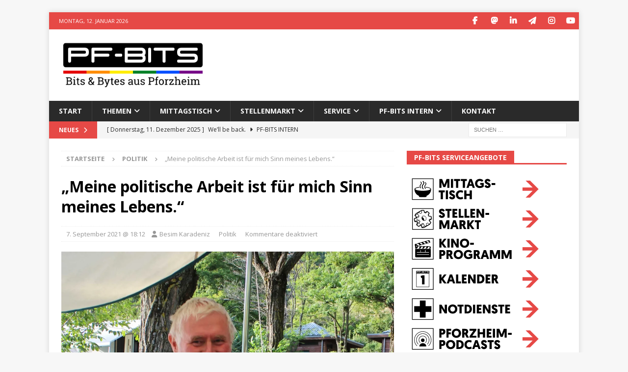

--- FILE ---
content_type: text/html; charset=UTF-8
request_url: https://www.pf-bits.de/2021/09/meine-politische-arbeit-ist-fuer-mich-sinn-meines-lebens/
body_size: 26001
content:
<!DOCTYPE html>
<html class="no-js mh-one-sb" lang="de" prefix="og: http://ogp.me/ns# article: http://ogp.me/ns/article#">
<head>
<meta charset="UTF-8">
<meta name="viewport" content="width=device-width, initial-scale=1.0">
<link rel="profile" href="http://gmpg.org/xfn/11" />
<title>&#8222;Meine politische Arbeit ist für mich Sinn meines Lebens.&#8220; &#8211; PF-BITS</title>
<meta name='robots' content='max-image-preview:large' />
<link rel='dns-prefetch' href='//fonts.googleapis.com' />
<link rel="alternate" type="application/rss+xml" title="PF-BITS &raquo; Feed" href="https://www.pf-bits.de/feed/" />
<link rel="alternate" type="application/rss+xml" title="PF-BITS &raquo; Kommentar-Feed" href="https://www.pf-bits.de/comments/feed/" />
<link rel="alternate" title="oEmbed (JSON)" type="application/json+oembed" href="https://www.pf-bits.de/wp-json/oembed/1.0/embed?url=https%3A%2F%2Fwww.pf-bits.de%2F2021%2F09%2Fmeine-politische-arbeit-ist-fuer-mich-sinn-meines-lebens%2F" />
<link rel="alternate" title="oEmbed (XML)" type="text/xml+oembed" href="https://www.pf-bits.de/wp-json/oembed/1.0/embed?url=https%3A%2F%2Fwww.pf-bits.de%2F2021%2F09%2Fmeine-politische-arbeit-ist-fuer-mich-sinn-meines-lebens%2F&#038;format=xml" />
<style id='wp-img-auto-sizes-contain-inline-css' type='text/css'>
img:is([sizes=auto i],[sizes^="auto," i]){contain-intrinsic-size:3000px 1500px}
/*# sourceURL=wp-img-auto-sizes-contain-inline-css */
</style>
<style id='wp-emoji-styles-inline-css' type='text/css'>

	img.wp-smiley, img.emoji {
		display: inline !important;
		border: none !important;
		box-shadow: none !important;
		height: 1em !important;
		width: 1em !important;
		margin: 0 0.07em !important;
		vertical-align: -0.1em !important;
		background: none !important;
		padding: 0 !important;
	}
/*# sourceURL=wp-emoji-styles-inline-css */
</style>
<style id='wp-block-library-inline-css' type='text/css'>
:root{--wp-block-synced-color:#7a00df;--wp-block-synced-color--rgb:122,0,223;--wp-bound-block-color:var(--wp-block-synced-color);--wp-editor-canvas-background:#ddd;--wp-admin-theme-color:#007cba;--wp-admin-theme-color--rgb:0,124,186;--wp-admin-theme-color-darker-10:#006ba1;--wp-admin-theme-color-darker-10--rgb:0,107,160.5;--wp-admin-theme-color-darker-20:#005a87;--wp-admin-theme-color-darker-20--rgb:0,90,135;--wp-admin-border-width-focus:2px}@media (min-resolution:192dpi){:root{--wp-admin-border-width-focus:1.5px}}.wp-element-button{cursor:pointer}:root .has-very-light-gray-background-color{background-color:#eee}:root .has-very-dark-gray-background-color{background-color:#313131}:root .has-very-light-gray-color{color:#eee}:root .has-very-dark-gray-color{color:#313131}:root .has-vivid-green-cyan-to-vivid-cyan-blue-gradient-background{background:linear-gradient(135deg,#00d084,#0693e3)}:root .has-purple-crush-gradient-background{background:linear-gradient(135deg,#34e2e4,#4721fb 50%,#ab1dfe)}:root .has-hazy-dawn-gradient-background{background:linear-gradient(135deg,#faaca8,#dad0ec)}:root .has-subdued-olive-gradient-background{background:linear-gradient(135deg,#fafae1,#67a671)}:root .has-atomic-cream-gradient-background{background:linear-gradient(135deg,#fdd79a,#004a59)}:root .has-nightshade-gradient-background{background:linear-gradient(135deg,#330968,#31cdcf)}:root .has-midnight-gradient-background{background:linear-gradient(135deg,#020381,#2874fc)}:root{--wp--preset--font-size--normal:16px;--wp--preset--font-size--huge:42px}.has-regular-font-size{font-size:1em}.has-larger-font-size{font-size:2.625em}.has-normal-font-size{font-size:var(--wp--preset--font-size--normal)}.has-huge-font-size{font-size:var(--wp--preset--font-size--huge)}.has-text-align-center{text-align:center}.has-text-align-left{text-align:left}.has-text-align-right{text-align:right}.has-fit-text{white-space:nowrap!important}#end-resizable-editor-section{display:none}.aligncenter{clear:both}.items-justified-left{justify-content:flex-start}.items-justified-center{justify-content:center}.items-justified-right{justify-content:flex-end}.items-justified-space-between{justify-content:space-between}.screen-reader-text{border:0;clip-path:inset(50%);height:1px;margin:-1px;overflow:hidden;padding:0;position:absolute;width:1px;word-wrap:normal!important}.screen-reader-text:focus{background-color:#ddd;clip-path:none;color:#444;display:block;font-size:1em;height:auto;left:5px;line-height:normal;padding:15px 23px 14px;text-decoration:none;top:5px;width:auto;z-index:100000}html :where(.has-border-color){border-style:solid}html :where([style*=border-top-color]){border-top-style:solid}html :where([style*=border-right-color]){border-right-style:solid}html :where([style*=border-bottom-color]){border-bottom-style:solid}html :where([style*=border-left-color]){border-left-style:solid}html :where([style*=border-width]){border-style:solid}html :where([style*=border-top-width]){border-top-style:solid}html :where([style*=border-right-width]){border-right-style:solid}html :where([style*=border-bottom-width]){border-bottom-style:solid}html :where([style*=border-left-width]){border-left-style:solid}html :where(img[class*=wp-image-]){height:auto;max-width:100%}:where(figure){margin:0 0 1em}html :where(.is-position-sticky){--wp-admin--admin-bar--position-offset:var(--wp-admin--admin-bar--height,0px)}@media screen and (max-width:600px){html :where(.is-position-sticky){--wp-admin--admin-bar--position-offset:0px}}

/*# sourceURL=wp-block-library-inline-css */
</style><style id='wp-block-heading-inline-css' type='text/css'>
h1:where(.wp-block-heading).has-background,h2:where(.wp-block-heading).has-background,h3:where(.wp-block-heading).has-background,h4:where(.wp-block-heading).has-background,h5:where(.wp-block-heading).has-background,h6:where(.wp-block-heading).has-background{padding:1.25em 2.375em}h1.has-text-align-left[style*=writing-mode]:where([style*=vertical-lr]),h1.has-text-align-right[style*=writing-mode]:where([style*=vertical-rl]),h2.has-text-align-left[style*=writing-mode]:where([style*=vertical-lr]),h2.has-text-align-right[style*=writing-mode]:where([style*=vertical-rl]),h3.has-text-align-left[style*=writing-mode]:where([style*=vertical-lr]),h3.has-text-align-right[style*=writing-mode]:where([style*=vertical-rl]),h4.has-text-align-left[style*=writing-mode]:where([style*=vertical-lr]),h4.has-text-align-right[style*=writing-mode]:where([style*=vertical-rl]),h5.has-text-align-left[style*=writing-mode]:where([style*=vertical-lr]),h5.has-text-align-right[style*=writing-mode]:where([style*=vertical-rl]),h6.has-text-align-left[style*=writing-mode]:where([style*=vertical-lr]),h6.has-text-align-right[style*=writing-mode]:where([style*=vertical-rl]){rotate:180deg}
/*# sourceURL=https://www.pf-bits.de/wp-includes/blocks/heading/style.min.css */
</style>
<style id='wp-block-paragraph-inline-css' type='text/css'>
.is-small-text{font-size:.875em}.is-regular-text{font-size:1em}.is-large-text{font-size:2.25em}.is-larger-text{font-size:3em}.has-drop-cap:not(:focus):first-letter{float:left;font-size:8.4em;font-style:normal;font-weight:100;line-height:.68;margin:.05em .1em 0 0;text-transform:uppercase}body.rtl .has-drop-cap:not(:focus):first-letter{float:none;margin-left:.1em}p.has-drop-cap.has-background{overflow:hidden}:root :where(p.has-background){padding:1.25em 2.375em}:where(p.has-text-color:not(.has-link-color)) a{color:inherit}p.has-text-align-left[style*="writing-mode:vertical-lr"],p.has-text-align-right[style*="writing-mode:vertical-rl"]{rotate:180deg}
/*# sourceURL=https://www.pf-bits.de/wp-includes/blocks/paragraph/style.min.css */
</style>
<style id='global-styles-inline-css' type='text/css'>
:root{--wp--preset--aspect-ratio--square: 1;--wp--preset--aspect-ratio--4-3: 4/3;--wp--preset--aspect-ratio--3-4: 3/4;--wp--preset--aspect-ratio--3-2: 3/2;--wp--preset--aspect-ratio--2-3: 2/3;--wp--preset--aspect-ratio--16-9: 16/9;--wp--preset--aspect-ratio--9-16: 9/16;--wp--preset--color--black: #000000;--wp--preset--color--cyan-bluish-gray: #abb8c3;--wp--preset--color--white: #ffffff;--wp--preset--color--pale-pink: #f78da7;--wp--preset--color--vivid-red: #cf2e2e;--wp--preset--color--luminous-vivid-orange: #ff6900;--wp--preset--color--luminous-vivid-amber: #fcb900;--wp--preset--color--light-green-cyan: #7bdcb5;--wp--preset--color--vivid-green-cyan: #00d084;--wp--preset--color--pale-cyan-blue: #8ed1fc;--wp--preset--color--vivid-cyan-blue: #0693e3;--wp--preset--color--vivid-purple: #9b51e0;--wp--preset--gradient--vivid-cyan-blue-to-vivid-purple: linear-gradient(135deg,rgb(6,147,227) 0%,rgb(155,81,224) 100%);--wp--preset--gradient--light-green-cyan-to-vivid-green-cyan: linear-gradient(135deg,rgb(122,220,180) 0%,rgb(0,208,130) 100%);--wp--preset--gradient--luminous-vivid-amber-to-luminous-vivid-orange: linear-gradient(135deg,rgb(252,185,0) 0%,rgb(255,105,0) 100%);--wp--preset--gradient--luminous-vivid-orange-to-vivid-red: linear-gradient(135deg,rgb(255,105,0) 0%,rgb(207,46,46) 100%);--wp--preset--gradient--very-light-gray-to-cyan-bluish-gray: linear-gradient(135deg,rgb(238,238,238) 0%,rgb(169,184,195) 100%);--wp--preset--gradient--cool-to-warm-spectrum: linear-gradient(135deg,rgb(74,234,220) 0%,rgb(151,120,209) 20%,rgb(207,42,186) 40%,rgb(238,44,130) 60%,rgb(251,105,98) 80%,rgb(254,248,76) 100%);--wp--preset--gradient--blush-light-purple: linear-gradient(135deg,rgb(255,206,236) 0%,rgb(152,150,240) 100%);--wp--preset--gradient--blush-bordeaux: linear-gradient(135deg,rgb(254,205,165) 0%,rgb(254,45,45) 50%,rgb(107,0,62) 100%);--wp--preset--gradient--luminous-dusk: linear-gradient(135deg,rgb(255,203,112) 0%,rgb(199,81,192) 50%,rgb(65,88,208) 100%);--wp--preset--gradient--pale-ocean: linear-gradient(135deg,rgb(255,245,203) 0%,rgb(182,227,212) 50%,rgb(51,167,181) 100%);--wp--preset--gradient--electric-grass: linear-gradient(135deg,rgb(202,248,128) 0%,rgb(113,206,126) 100%);--wp--preset--gradient--midnight: linear-gradient(135deg,rgb(2,3,129) 0%,rgb(40,116,252) 100%);--wp--preset--font-size--small: 13px;--wp--preset--font-size--medium: 20px;--wp--preset--font-size--large: 36px;--wp--preset--font-size--x-large: 42px;--wp--preset--spacing--20: 0.44rem;--wp--preset--spacing--30: 0.67rem;--wp--preset--spacing--40: 1rem;--wp--preset--spacing--50: 1.5rem;--wp--preset--spacing--60: 2.25rem;--wp--preset--spacing--70: 3.38rem;--wp--preset--spacing--80: 5.06rem;--wp--preset--shadow--natural: 6px 6px 9px rgba(0, 0, 0, 0.2);--wp--preset--shadow--deep: 12px 12px 50px rgba(0, 0, 0, 0.4);--wp--preset--shadow--sharp: 6px 6px 0px rgba(0, 0, 0, 0.2);--wp--preset--shadow--outlined: 6px 6px 0px -3px rgb(255, 255, 255), 6px 6px rgb(0, 0, 0);--wp--preset--shadow--crisp: 6px 6px 0px rgb(0, 0, 0);}:where(.is-layout-flex){gap: 0.5em;}:where(.is-layout-grid){gap: 0.5em;}body .is-layout-flex{display: flex;}.is-layout-flex{flex-wrap: wrap;align-items: center;}.is-layout-flex > :is(*, div){margin: 0;}body .is-layout-grid{display: grid;}.is-layout-grid > :is(*, div){margin: 0;}:where(.wp-block-columns.is-layout-flex){gap: 2em;}:where(.wp-block-columns.is-layout-grid){gap: 2em;}:where(.wp-block-post-template.is-layout-flex){gap: 1.25em;}:where(.wp-block-post-template.is-layout-grid){gap: 1.25em;}.has-black-color{color: var(--wp--preset--color--black) !important;}.has-cyan-bluish-gray-color{color: var(--wp--preset--color--cyan-bluish-gray) !important;}.has-white-color{color: var(--wp--preset--color--white) !important;}.has-pale-pink-color{color: var(--wp--preset--color--pale-pink) !important;}.has-vivid-red-color{color: var(--wp--preset--color--vivid-red) !important;}.has-luminous-vivid-orange-color{color: var(--wp--preset--color--luminous-vivid-orange) !important;}.has-luminous-vivid-amber-color{color: var(--wp--preset--color--luminous-vivid-amber) !important;}.has-light-green-cyan-color{color: var(--wp--preset--color--light-green-cyan) !important;}.has-vivid-green-cyan-color{color: var(--wp--preset--color--vivid-green-cyan) !important;}.has-pale-cyan-blue-color{color: var(--wp--preset--color--pale-cyan-blue) !important;}.has-vivid-cyan-blue-color{color: var(--wp--preset--color--vivid-cyan-blue) !important;}.has-vivid-purple-color{color: var(--wp--preset--color--vivid-purple) !important;}.has-black-background-color{background-color: var(--wp--preset--color--black) !important;}.has-cyan-bluish-gray-background-color{background-color: var(--wp--preset--color--cyan-bluish-gray) !important;}.has-white-background-color{background-color: var(--wp--preset--color--white) !important;}.has-pale-pink-background-color{background-color: var(--wp--preset--color--pale-pink) !important;}.has-vivid-red-background-color{background-color: var(--wp--preset--color--vivid-red) !important;}.has-luminous-vivid-orange-background-color{background-color: var(--wp--preset--color--luminous-vivid-orange) !important;}.has-luminous-vivid-amber-background-color{background-color: var(--wp--preset--color--luminous-vivid-amber) !important;}.has-light-green-cyan-background-color{background-color: var(--wp--preset--color--light-green-cyan) !important;}.has-vivid-green-cyan-background-color{background-color: var(--wp--preset--color--vivid-green-cyan) !important;}.has-pale-cyan-blue-background-color{background-color: var(--wp--preset--color--pale-cyan-blue) !important;}.has-vivid-cyan-blue-background-color{background-color: var(--wp--preset--color--vivid-cyan-blue) !important;}.has-vivid-purple-background-color{background-color: var(--wp--preset--color--vivid-purple) !important;}.has-black-border-color{border-color: var(--wp--preset--color--black) !important;}.has-cyan-bluish-gray-border-color{border-color: var(--wp--preset--color--cyan-bluish-gray) !important;}.has-white-border-color{border-color: var(--wp--preset--color--white) !important;}.has-pale-pink-border-color{border-color: var(--wp--preset--color--pale-pink) !important;}.has-vivid-red-border-color{border-color: var(--wp--preset--color--vivid-red) !important;}.has-luminous-vivid-orange-border-color{border-color: var(--wp--preset--color--luminous-vivid-orange) !important;}.has-luminous-vivid-amber-border-color{border-color: var(--wp--preset--color--luminous-vivid-amber) !important;}.has-light-green-cyan-border-color{border-color: var(--wp--preset--color--light-green-cyan) !important;}.has-vivid-green-cyan-border-color{border-color: var(--wp--preset--color--vivid-green-cyan) !important;}.has-pale-cyan-blue-border-color{border-color: var(--wp--preset--color--pale-cyan-blue) !important;}.has-vivid-cyan-blue-border-color{border-color: var(--wp--preset--color--vivid-cyan-blue) !important;}.has-vivid-purple-border-color{border-color: var(--wp--preset--color--vivid-purple) !important;}.has-vivid-cyan-blue-to-vivid-purple-gradient-background{background: var(--wp--preset--gradient--vivid-cyan-blue-to-vivid-purple) !important;}.has-light-green-cyan-to-vivid-green-cyan-gradient-background{background: var(--wp--preset--gradient--light-green-cyan-to-vivid-green-cyan) !important;}.has-luminous-vivid-amber-to-luminous-vivid-orange-gradient-background{background: var(--wp--preset--gradient--luminous-vivid-amber-to-luminous-vivid-orange) !important;}.has-luminous-vivid-orange-to-vivid-red-gradient-background{background: var(--wp--preset--gradient--luminous-vivid-orange-to-vivid-red) !important;}.has-very-light-gray-to-cyan-bluish-gray-gradient-background{background: var(--wp--preset--gradient--very-light-gray-to-cyan-bluish-gray) !important;}.has-cool-to-warm-spectrum-gradient-background{background: var(--wp--preset--gradient--cool-to-warm-spectrum) !important;}.has-blush-light-purple-gradient-background{background: var(--wp--preset--gradient--blush-light-purple) !important;}.has-blush-bordeaux-gradient-background{background: var(--wp--preset--gradient--blush-bordeaux) !important;}.has-luminous-dusk-gradient-background{background: var(--wp--preset--gradient--luminous-dusk) !important;}.has-pale-ocean-gradient-background{background: var(--wp--preset--gradient--pale-ocean) !important;}.has-electric-grass-gradient-background{background: var(--wp--preset--gradient--electric-grass) !important;}.has-midnight-gradient-background{background: var(--wp--preset--gradient--midnight) !important;}.has-small-font-size{font-size: var(--wp--preset--font-size--small) !important;}.has-medium-font-size{font-size: var(--wp--preset--font-size--medium) !important;}.has-large-font-size{font-size: var(--wp--preset--font-size--large) !important;}.has-x-large-font-size{font-size: var(--wp--preset--font-size--x-large) !important;}
/*# sourceURL=global-styles-inline-css */
</style>

<style id='classic-theme-styles-inline-css' type='text/css'>
/*! This file is auto-generated */
.wp-block-button__link{color:#fff;background-color:#32373c;border-radius:9999px;box-shadow:none;text-decoration:none;padding:calc(.667em + 2px) calc(1.333em + 2px);font-size:1.125em}.wp-block-file__button{background:#32373c;color:#fff;text-decoration:none}
/*# sourceURL=/wp-includes/css/classic-themes.min.css */
</style>
<link rel='stylesheet' id='peds-sidebar-css-css' href='https://www.pf-bits.de/wp-content/plugins/post-expire-date-sidebar/expire.css?ver=6.9' type='text/css' media='all' />
<link rel='stylesheet' id='mpp_gutenberg-css' href='https://www.pf-bits.de/wp-content/plugins/metronet-profile-picture/dist/blocks.style.build.css?ver=2.6.3' type='text/css' media='all' />
<link rel='stylesheet' id='contact-form-7-css' href='https://www.pf-bits.de/wp-content/plugins/contact-form-7/includes/css/styles.css?ver=6.1.4' type='text/css' media='all' />
<link rel='stylesheet' id='fancybox-for-wp-css' href='https://www.pf-bits.de/wp-content/plugins/fancybox-for-wordpress/assets/css/fancybox.css?ver=1.3.4' type='text/css' media='all' />
<link rel='stylesheet' id='wpa-css-css' href='https://www.pf-bits.de/wp-content/plugins/honeypot/includes/css/wpa.css?ver=2.3.04' type='text/css' media='all' />
<link rel='stylesheet' id='secondline-psb-subscribe-button-styles-css' href='https://www.pf-bits.de/wp-content/plugins/podcast-subscribe-buttons/assets/css/secondline-psb-styles.css?ver=6.9' type='text/css' media='all' />
<link rel='stylesheet' id='mh-google-fonts-css' href='https://fonts.googleapis.com/css?family=Open+Sans:300,400,400italic,600,700' type='text/css' media='all' />
<link rel='stylesheet' id='mh-font-awesome-css' href='https://www.pf-bits.de/wp-content/themes/mh-magazine/includes/core/assets/css/font-awesome.min.css' type='text/css' media='all' />
<link rel='stylesheet' id='mh-magazine-css' href='https://www.pf-bits.de/wp-content/themes/pfbits/style.css?ver=5.0.4' type='text/css' media='all' />
<script type="text/javascript" src="https://www.pf-bits.de/wp-includes/js/jquery/jquery.min.js?ver=3.7.1" id="jquery-core-js"></script>
<script type="text/javascript" src="https://www.pf-bits.de/wp-includes/js/jquery/jquery-migrate.min.js?ver=3.4.1" id="jquery-migrate-js"></script>
<script type="text/javascript" src="https://www.pf-bits.de/wp-content/plugins/fancybox-for-wordpress/assets/js/purify.min.js?ver=1.3.4" id="purify-js"></script>
<script type="text/javascript" src="https://www.pf-bits.de/wp-content/plugins/fancybox-for-wordpress/assets/js/jquery.fancybox.js?ver=1.3.4" id="fancybox-for-wp-js"></script>
<script type="text/javascript" id="mh-scripts-js-extra">
/* <![CDATA[ */
var mh = {"text":{"toggle_menu":"Toggle Menu"}};
//# sourceURL=mh-scripts-js-extra
/* ]]> */
</script>
<script type="text/javascript" src="https://www.pf-bits.de/wp-content/themes/mh-magazine/includes/core/assets/js/scripts.js?ver=5.0.4" id="mh-scripts-js"></script>
<link rel="https://api.w.org/" href="https://www.pf-bits.de/wp-json/" /><link rel="alternate" title="JSON" type="application/json" href="https://www.pf-bits.de/wp-json/wp/v2/posts/6671" /><link rel="EditURI" type="application/rsd+xml" title="RSD" href="https://www.pf-bits.de/xmlrpc.php?rsd" />
<meta name="generator" content="WordPress 6.9" />
<link rel="canonical" href="https://www.pf-bits.de/2021/09/meine-politische-arbeit-ist-fuer-mich-sinn-meines-lebens/" />
<link rel='shortlink' href='https://www.pf-bits.de/?p=6671' />

<!-- Fancybox for WordPress v3.3.7 -->
<style type="text/css">
	.fancybox-slide--image .fancybox-content{background-color: #FFFFFF}div.fancybox-caption{display:none !important;}
	
	img.fancybox-image{border-width:10px;border-color:#FFFFFF;border-style:solid;}
	div.fancybox-bg{background-color:rgba(102,102,102,0.3);opacity:1 !important;}div.fancybox-content{border-color:#FFFFFF}
	div#fancybox-title{background-color:#FFFFFF}
	div.fancybox-content{background-color:#FFFFFF}
	div#fancybox-title-inside{color:#333333}
	
	
	
	div.fancybox-caption p.caption-title{display:inline-block}
	div.fancybox-caption p.caption-title{font-size:14px}
	div.fancybox-caption p.caption-title{color:#333333}
	div.fancybox-caption {color:#333333}div.fancybox-caption p.caption-title {background:#fff; width:auto;padding:10px 30px;}div.fancybox-content p.caption-title{color:#333333;margin: 0;padding: 5px 0;}body.fancybox-active .fancybox-container .fancybox-stage .fancybox-content .fancybox-close-small{display:block;}
</style><script type="text/javascript">
	jQuery(function () {

		var mobileOnly = false;
		
		if (mobileOnly) {
			return;
		}

		jQuery.fn.getTitle = function () { // Copy the title of every IMG tag and add it to its parent A so that fancybox can show titles
			var arr = jQuery("a[data-fancybox]");jQuery.each(arr, function() {var title = jQuery(this).children("img").attr("title");if(title){jQuery(this).attr("title",title)}});		}

		// Supported file extensions

				var thumbnails = jQuery("a:has(img)").not(".nolightbox").not('.envira-gallery-link').not('.ngg-simplelightbox').filter(function () {
			return /\.(jpe?g|png|gif|mp4|webp|bmp|pdf)(\?[^/]*)*$/i.test(jQuery(this).attr('href'))
		});
		

		// Add data-type iframe for links that are not images or videos.
		var iframeLinks = jQuery('.fancyboxforwp').filter(function () {
			return !/\.(jpe?g|png|gif|mp4|webp|bmp|pdf)(\?[^/]*)*$/i.test(jQuery(this).attr('href'))
		}).filter(function () {
			return !/vimeo|youtube/i.test(jQuery(this).attr('href'))
		});
		iframeLinks.attr({"data-type": "iframe"}).getTitle();

				// Gallery All
		thumbnails.addClass("fancyboxforwp").attr("data-fancybox", "gallery").getTitle();
		iframeLinks.attr({"data-fancybox": "gallery"}).getTitle();

		// Gallery type NONE
		
		// Call fancybox and apply it on any link with a rel atribute that starts with "fancybox", with the options set on the admin panel
		jQuery("a.fancyboxforwp").fancyboxforwp({
			loop: false,
			smallBtn: true,
			zoomOpacity: "auto",
			animationEffect: "fade",
			animationDuration: 500,
			transitionEffect: "fade",
			transitionDuration: "300",
			overlayShow: true,
			overlayOpacity: "0.3",
			titleShow: true,
			titlePosition: "inside",
			keyboard: true,
			showCloseButton: true,
			arrows: true,
			clickContent:false,
			clickSlide: "close",
			mobile: {
				clickContent: function (current, event) {
					return current.type === "image" ? "toggleControls" : false;
				},
				clickSlide: function (current, event) {
					return current.type === "image" ? "close" : "close";
				},
			},
			wheel: false,
			toolbar: true,
			preventCaptionOverlap: true,
			onInit: function() { },			onDeactivate
	: function() { },		beforeClose: function() { },			afterShow: function(instance) { jQuery( ".fancybox-image" ).on("click", function( ){ ( instance.isScaledDown() ) ? instance.scaleToActual() : instance.scaleToFit() }) },				afterClose: function() { },					caption : function( instance, item ) {var title = "";if("undefined" != typeof jQuery(this).context ){var title = jQuery(this).context.title;} else { var title = ("undefined" != typeof jQuery(this).attr("title")) ? jQuery(this).attr("title") : false;}var caption = jQuery(this).data('caption') || '';if ( item.type === 'image' && title.length ) {caption = (caption.length ? caption + '<br />' : '') + '<p class="caption-title">'+jQuery("<div>").text(title).html()+'</p>' ;}if (typeof DOMPurify === "function" && caption.length) { return DOMPurify.sanitize(caption, {USE_PROFILES: {html: true}}); } else { return jQuery("<div>").text(caption).html(); }},
		afterLoad : function( instance, current ) {var captionContent = current.opts.caption || '';var sanitizedCaptionString = '';if (typeof DOMPurify === 'function' && captionContent.length) {sanitizedCaptionString = DOMPurify.sanitize(captionContent, {USE_PROFILES: {html: true}});} else if (captionContent.length) { sanitizedCaptionString = jQuery("<div>").text(captionContent).html();}if (sanitizedCaptionString.length) { current.$content.append(jQuery('<div class=\"fancybox-custom-caption inside-caption\" style=\" position: absolute;left:0;right:0;color:#000;margin:0 auto;bottom:0;text-align:center;background-color:#FFFFFF \"></div>').html(sanitizedCaptionString)); }},
			})
		;

			})
</script>
<!-- END Fancybox for WordPress -->
<meta property="og:title" name="og:title" content="&#8222;Meine politische Arbeit ist für mich Sinn meines Lebens.&#8220;" />
<meta property="og:type" name="og:type" content="article" />
<meta property="og:image" name="og:image" content="https://www.pf-bits.de/wp-content/uploads/2021/09/btw21_internationaleliste_siegmar_herrlinger-1024x576.webp" />
<meta property="og:url" name="og:url" content="https://www.pf-bits.de/2021/09/meine-politische-arbeit-ist-fuer-mich-sinn-meines-lebens/" />
<meta property="og:description" name="og:description" content="Unsere Steckbrief-Fragen an Siegmar Herrlinger, Kandidat der &quot;Internationalen Liste/Marxistisch-Leninistische Partei Deutschlands&quot; für den Wahlkreis Pforzheim zur Bundestagswahl 2021." />
<meta property="og:locale" name="og:locale" content="de_DE" />
<meta property="og:site_name" name="og:site_name" content="PF-BITS" />
<meta property="twitter:card" name="twitter:card" content="summary_large_image" />
<meta property="article:tag" name="article:tag" content="BTW-Steckbriefe 2021" />
<meta property="article:tag" name="article:tag" content="Bundestagswahl" />
<meta property="article:tag" name="article:tag" content="Internationale Liste" />
<meta property="article:tag" name="article:tag" content="Marxistisch-Leninistische Partei Deutschlands" />
<meta property="article:section" name="article:section" content="Politik" />
<meta property="article:published_time" name="article:published_time" content="2021-09-07T18:12:02+02:00" />
<meta property="article:modified_time" name="article:modified_time" content="2021-09-09T00:41:26+02:00" />
<meta property="article:author" name="article:author" content="https://www.pf-bits.de/autoren/besim/" />
<meta property="article:author" name="article:author" content="https://www.facebook.com/besim.karadeniz" />
<!--[if lt IE 9]>
<script src="https://www.pf-bits.de/wp-content/themes/mh-magazine/js/css3-mediaqueries.js"></script>
<![endif]-->
<!--[if lt IE 9]>
<script src="https://www.pf-bits.de/wp-content/themes/mh-magazine/js/css3-mediaqueries.js"></script>
<![endif]-->
<link rel="icon" href="https://www.pf-bits.de/wp-content/uploads/2017/11/cropped-Logo_PFBITS_Quadrat-1-32x32.webp" sizes="32x32" />
<link rel="icon" href="https://www.pf-bits.de/wp-content/uploads/2017/11/cropped-Logo_PFBITS_Quadrat-1-192x192.webp" sizes="192x192" />
<link rel="apple-touch-icon" href="https://www.pf-bits.de/wp-content/uploads/2017/11/cropped-Logo_PFBITS_Quadrat-1-180x180.webp" />
<meta name="msapplication-TileImage" content="https://www.pf-bits.de/wp-content/uploads/2017/11/cropped-Logo_PFBITS_Quadrat-1-270x270.webp" />
		<meta name='description' content='Unsere Steckbrief-Fragen an Siegmar Herrlinger, Kandidat der "Internationalen Liste/Marxistisch-Leninistische Partei Deutschlands" für den Wahlkreis Pforzheim zur Bundestagswahl 2021.' />
	<meta name="robots" content="all">
<link rel="manifest" href="/wp-content/themes/pfbits/manifest.json"/>

<!-- Start DFP -->
<script async src="https://securepubads.g.doubleclick.net/tag/js/gpt.js"></script>
<!-- PFB_Side_Medium_1 -->
<script>
  window.googletag = window.googletag || {cmd: []};
  googletag.cmd.push(function() {
    googletag.defineSlot('/21689260088/PFB_Side_Medium_1', [300, 250], 'div-gpt-ad-1702942041311-0').addService(googletag.pubads());
    googletag.pubads().enableSingleRequest();
    googletag.enableServices();
  });
</script>
<script>
  window.googletag = window.googletag || {cmd: []};
  googletag.cmd.push(function() {
    googletag.defineSlot('/21689260088/PFB_Start_Rubrikheader', [[970, 90], [728, 90]], 'div-gpt-ad-1703014790711-0').addService(googletag.pubads());
    googletag.pubads().enableSingleRequest();
    googletag.enableServices();
  });
</script>
<!-- End DFP -->
<link rel='stylesheet' id='shariffcss-css' href='https://www.pf-bits.de/wp-content/plugins/shariff/css/shariff.min.css?ver=4.6.15' type='text/css' media='all' />
</head>
<body id="mh-mobile" class="wp-singular post-template-default single single-post postid-6671 single-format-standard wp-custom-logo wp-theme-mh-magazine wp-child-theme-pfbits mh-boxed-layout mh-right-sb mh-loop-layout1 mh-widget-layout5" itemscope="itemscope" itemtype="https://schema.org/WebPage">
<div class="mh-container mh-container-outer">
<div class="mh-header-nav-mobile clearfix"></div>
	<div class="mh-preheader">
		<div class="mh-container mh-container-inner mh-row clearfix">
							<div class="mh-header-bar-content mh-header-bar-top-left mh-col-2-3 clearfix">
											<div class="mh-header-date mh-header-date-top">
							Montag, 12. Januar 2026						</div>
									</div>
										<div class="mh-header-bar-content mh-header-bar-top-right mh-col-1-3 clearfix">
											<nav class="mh-social-icons mh-social-nav mh-social-nav-top clearfix" itemscope="itemscope" itemtype="https://schema.org/SiteNavigationElement">
							<div class="menu-social-media-links-container"><ul id="menu-social-media-links" class="menu"><li id="menu-item-49" class="menu-item menu-item-type-custom menu-item-object-custom menu-item-49"><a target="_blank" href="https://www.facebook.com/BITSPF/"><i class="fa fa-mh-social"></i><span class="screen-reader-text">Facebook</span></a></li>
<li id="menu-item-9372" class="menu-item menu-item-type-custom menu-item-object-custom menu-item-9372"><a target="_blank" rel="me" href="https://sueden.social/@pfbits"><i class="fa fa-mh-social"></i><span class="screen-reader-text">Mastodon</span></a></li>
<li id="menu-item-9818" class="menu-item menu-item-type-custom menu-item-object-custom menu-item-9818"><a target="_blank" href="https://www.linkedin.com/company/pfbits"><i class="fa fa-mh-social"></i><span class="screen-reader-text">LinkedIn</span></a></li>
<li id="menu-item-8641" class="menu-item menu-item-type-custom menu-item-object-custom menu-item-8641"><a target="_blank" href="https://t.me/PFBITS"><i class="fa fa-mh-social"></i><span class="screen-reader-text">Telegram</span></a></li>
<li id="menu-item-433" class="menu-item menu-item-type-custom menu-item-object-custom menu-item-433"><a target="_blank" href="https://www.instagram.com/pfbits/"><i class="fa fa-mh-social"></i><span class="screen-reader-text">Instagram</span></a></li>
<li id="menu-item-1443" class="menu-item menu-item-type-custom menu-item-object-custom menu-item-1443"><a target="_blank" href="https://www.youtube.com/channel/UCW1dyfN3By0qogMXh9qZRlw"><i class="fa fa-mh-social"></i><span class="screen-reader-text">YouTube</span></a></li>
</ul></div>						</nav>
									</div>
					</div>
	</div>
<header class="mh-header" itemscope="itemscope" itemtype="https://schema.org/WPHeader">
	<div class="mh-container mh-container-inner clearfix">
	   <div class="mh-custom-header clearfix">
<div class="mh-header-columns mh-row clearfix">
<div class="mh-col-1-3 mh-site-identity">
<div class="mh-site-logo" role="banner" itemscope="itemscope" itemtype="https://schema.org/Brand">
<a href="https://www.pf-bits.de/" class="custom-logo-link" rel="home"><img width="800" height="280" src="https://www.pf-bits.de/wp-content/uploads/2025/06/Logo_PFBITS_Regenbogen.webp" class="custom-logo" alt="PF-BITS" decoding="async" fetchpriority="high" srcset="https://www.pf-bits.de/wp-content/uploads/2025/06/Logo_PFBITS_Regenbogen.webp 800w, https://www.pf-bits.de/wp-content/uploads/2025/06/Logo_PFBITS_Regenbogen-300x105.webp 300w, https://www.pf-bits.de/wp-content/uploads/2025/06/Logo_PFBITS_Regenbogen-768x269.webp 768w" sizes="(max-width: 800px) 100vw, 800px" /></a></div>
</div>
<aside class="mh-col-2-3 mh-header-widget-2">
<div id="text-18" class="mh-widget mh-header-2 widget_text">			<div class="textwidget"></div>
		</div></aside>
</div>
</div>
	</div>
	<div class="mh-main-nav-wrap">
		<nav class="mh-navigation mh-main-nav mh-container mh-container-inner clearfix" itemscope="itemscope" itemtype="https://schema.org/SiteNavigationElement">
			<div class="menu-hauptmenue-container"><ul id="menu-hauptmenue" class="menu"><li id="menu-item-46" class="menu-item menu-item-type-post_type menu-item-object-page menu-item-home menu-item-46"><a href="https://www.pf-bits.de/">Start</a></li>
<li id="menu-item-162" class="menu-item menu-item-type-custom menu-item-object-custom menu-item-has-children menu-item-162"><a>Themen</a>
<ul class="sub-menu">
	<li id="menu-item-43" class="menu-item menu-item-type-taxonomy menu-item-object-category menu-item-43"><a href="https://www.pf-bits.de/thema/stadtleben/">Stadtleben</a></li>
	<li id="menu-item-220" class="menu-item menu-item-type-taxonomy menu-item-object-category current-post-ancestor current-menu-parent current-post-parent menu-item-220"><a href="https://www.pf-bits.de/thema/politik/">Politik</a></li>
	<li id="menu-item-174" class="menu-item menu-item-type-taxonomy menu-item-object-category menu-item-174"><a href="https://www.pf-bits.de/thema/wirtschaft/">Wirtschaft</a></li>
	<li id="menu-item-104" class="menu-item menu-item-type-taxonomy menu-item-object-category menu-item-104"><a href="https://www.pf-bits.de/thema/meinung/">Meinung</a></li>
	<li id="menu-item-759" class="menu-item menu-item-type-taxonomy menu-item-object-category menu-item-759"><a href="https://www.pf-bits.de/thema/kultur/">Kultur</a></li>
	<li id="menu-item-105" class="menu-item menu-item-type-taxonomy menu-item-object-category menu-item-105"><a href="https://www.pf-bits.de/thema/sport-freizeit/">Sport &amp; Freizeit</a></li>
	<li id="menu-item-163" class="menu-item menu-item-type-taxonomy menu-item-object-category menu-item-163"><a href="https://www.pf-bits.de/thema/blaulicht/">Blaulicht</a></li>
	<li id="menu-item-1937" class="menu-item menu-item-type-post_type menu-item-object-page menu-item-1937"><a href="https://www.pf-bits.de/polizeiticker/">Polizeiticker Pforzheim/Enzkreis</a></li>
	<li id="menu-item-41" class="menu-item menu-item-type-taxonomy menu-item-object-category menu-item-41"><a href="https://www.pf-bits.de/thema/ansichten/">Ansichten</a></li>
	<li id="menu-item-221" class="menu-item menu-item-type-taxonomy menu-item-object-category menu-item-221"><a href="https://www.pf-bits.de/thema/vereine/">Vereine</a></li>
	<li id="menu-item-222" class="menu-item menu-item-type-taxonomy menu-item-object-category menu-item-222"><a href="https://www.pf-bits.de/thema/veranstaltungen/">Veranstaltungen</a></li>
	<li id="menu-item-106" class="menu-item menu-item-type-taxonomy menu-item-object-category menu-item-106"><a href="https://www.pf-bits.de/thema/service/">Service</a></li>
	<li id="menu-item-5699" class="menu-item menu-item-type-post_type menu-item-object-page current_page_parent menu-item-5699"><a href="https://www.pf-bits.de/seite2/">Die Seite Zwei</a></li>
	<li id="menu-item-11131" class="menu-item menu-item-type-post_type menu-item-object-page menu-item-has-children menu-item-11131"><a href="https://www.pf-bits.de/hintergrund/">Hintergrund</a>
	<ul class="sub-menu">
		<li id="menu-item-11156" class="menu-item menu-item-type-post_type menu-item-object-page menu-item-11156"><a href="https://www.pf-bits.de/hintergrund/brueckenliste/">Die ultimative Brückenliste Pforzheims</a></li>
		<li id="menu-item-11132" class="menu-item menu-item-type-post_type menu-item-object-page menu-item-11132"><a href="https://www.pf-bits.de/hintergrund/koalitionsfarben/">Koalitionsfarben</a></li>
	</ul>
</li>
</ul>
</li>
<li id="menu-item-20189" class="menu-item menu-item-type-post_type menu-item-object-page menu-item-has-children menu-item-20189"><a href="https://www.pf-bits.de/mahlzeit/">Mittagstisch</a>
<ul class="sub-menu">
	<li id="menu-item-20196" class="menu-item menu-item-type-post_type menu-item-object-page menu-item-20196"><a href="https://www.pf-bits.de/mahlzeit/">Mittagstisch heute</a></li>
	<li id="menu-item-20195" class="menu-item menu-item-type-post_type menu-item-object-page menu-item-20195"><a href="https://www.pf-bits.de/mahlzeit/morgen/">Mittagstisch morgen</a></li>
	<li id="menu-item-20194" class="menu-item menu-item-type-post_type menu-item-object-page menu-item-20194"><a href="https://www.pf-bits.de/mahlzeit/woche/">Wochenplan</a></li>
	<li id="menu-item-20190" class="menu-item menu-item-type-post_type menu-item-object-page menu-item-20190"><a href="https://www.pf-bits.de/mahlzeit/vorschau/">Nächste Woche</a></li>
	<li id="menu-item-20193" class="menu-item menu-item-type-post_type menu-item-object-page menu-item-20193"><a href="https://www.pf-bits.de/mahlzeit/lokalitaet/">Alle Lokalitäten</a></li>
	<li id="menu-item-20191" class="menu-item menu-item-type-post_type menu-item-object-page menu-item-20191"><a href="https://www.pf-bits.de/mahlzeit/was-ist-das-hier/">Was ist der Mittagstisch?</a></li>
	<li id="menu-item-20192" class="menu-item menu-item-type-post_type menu-item-object-page menu-item-20192"><a href="https://www.pf-bits.de/mahlzeit/gastronomen/">Infos für Gastronomen</a></li>
</ul>
</li>
<li id="menu-item-3722" class="menu-item menu-item-type-custom menu-item-object-custom menu-item-has-children menu-item-3722"><a href="/jobs/">Stellenmarkt</a>
<ul class="sub-menu">
	<li id="menu-item-3726" class="menu-item menu-item-type-custom menu-item-object-custom menu-item-3726"><a href="/jobs/">Aktuelle Stellenangebote in Pforzheim</a></li>
	<li id="menu-item-3724" class="menu-item menu-item-type-custom menu-item-object-custom menu-item-3724"><a href="/jobs/informationen-fuer-jobsuchende/">Informationen für Jobsuchende</a></li>
	<li id="menu-item-3725" class="menu-item menu-item-type-custom menu-item-object-custom menu-item-3725"><a href="/jobs/informationen-fuer-stellenanbieter/">Informationen für Stellenanbieter</a></li>
	<li id="menu-item-5939" class="menu-item menu-item-type-custom menu-item-object-custom menu-item-5939"><a href="/jobs/stellengesuch">Stellengesuch einsenden</a></li>
</ul>
</li>
<li id="menu-item-2556" class="menu-item menu-item-type-custom menu-item-object-custom menu-item-has-children menu-item-2556"><a>Service</a>
<ul class="sub-menu">
	<li id="menu-item-2554" class="menu-item menu-item-type-post_type menu-item-object-page menu-item-2554"><a href="https://www.pf-bits.de/kalender/">PF-BITS Kalender</a></li>
	<li id="menu-item-2555" class="menu-item menu-item-type-post_type menu-item-object-page menu-item-2555"><a href="https://www.pf-bits.de/kalender/veranstaltungstermin-uebermitteln/">Veranstaltungstermin übermitteln</a></li>
	<li id="menu-item-2561" class="menu-item menu-item-type-post_type menu-item-object-page menu-item-2561"><a href="https://www.pf-bits.de/notdienste/">Notdienste</a></li>
</ul>
</li>
<li id="menu-item-42" class="menu-item menu-item-type-taxonomy menu-item-object-category menu-item-has-children menu-item-42"><a href="https://www.pf-bits.de/thema/intern/">PF-BITS Intern</a>
<ul class="sub-menu">
	<li id="menu-item-600" class="menu-item menu-item-type-post_type menu-item-object-page menu-item-600"><a href="https://www.pf-bits.de/was-ist-pf-bits/">Was ist PF-BITS?</a></li>
	<li id="menu-item-6196" class="menu-item menu-item-type-post_type menu-item-object-page menu-item-6196"><a href="https://www.pf-bits.de/mediadaten/">Mediadaten</a></li>
	<li id="menu-item-4396" class="menu-item menu-item-type-post_type menu-item-object-page menu-item-4396"><a href="https://www.pf-bits.de/inhaltliche-richtlinien-in-pf-bits/">Inhaltliche Richtlinien in PF-BITS</a></li>
	<li id="menu-item-6639" class="menu-item menu-item-type-custom menu-item-object-custom menu-item-6639"><a href="/schlagwort/korrekturen/">Korrekturen</a></li>
	<li id="menu-item-2863" class="menu-item menu-item-type-post_type menu-item-object-page menu-item-2863"><a href="https://www.pf-bits.de/unterstuetzen/">PF-BITS unterstützen</a></li>
	<li id="menu-item-103" class="menu-item menu-item-type-post_type menu-item-object-page menu-item-103"><a href="https://www.pf-bits.de/autoren/">Autoren</a></li>
	<li id="menu-item-601" class="menu-item menu-item-type-post_type menu-item-object-page menu-item-601"><a href="https://www.pf-bits.de/newsfeeds-mit-rss/">Newsfeeds mit RSS</a></li>
	<li id="menu-item-223" class="menu-item menu-item-type-post_type menu-item-object-page menu-item-223"><a href="https://www.pf-bits.de/werben/">Werben auf PF-BITS</a></li>
	<li id="menu-item-224" class="menu-item menu-item-type-post_type menu-item-object-page menu-item-224"><a href="https://www.pf-bits.de/impressum/">Impressum</a></li>
	<li id="menu-item-2868" class="menu-item menu-item-type-post_type menu-item-object-page menu-item-privacy-policy menu-item-2868"><a rel="privacy-policy" href="https://www.pf-bits.de/datenschutz/">Datenschutz</a></li>
</ul>
</li>
<li id="menu-item-225" class="menu-item menu-item-type-post_type menu-item-object-page menu-item-225"><a href="https://www.pf-bits.de/kontakt/">Kontakt</a></li>
</ul></div>		</nav>
	</div>
	</header>
	<div class="mh-subheader">
		<div class="mh-container mh-container-inner mh-row clearfix">
							<div class="mh-header-bar-content mh-header-bar-bottom-left mh-col-2-3 clearfix">
											<div class="mh-header-ticker mh-header-ticker-bottom">
							<div class="mh-ticker-bottom">
			<div class="mh-ticker-title mh-ticker-title-bottom">
			Neues<i class="fa fa-chevron-right"></i>		</div>
		<div class="mh-ticker-content mh-ticker-content-bottom">
		<ul id="mh-ticker-loop-bottom">				<li class="mh-ticker-item mh-ticker-item-bottom">
					<a href="https://www.pf-bits.de/2025/12/well-be-back/" title="We&#8217;ll be back.">
						<span class="mh-ticker-item-date mh-ticker-item-date-bottom">
                        	[ Donnerstag, 11. Dezember 2025 ]                        </span>
						<span class="mh-ticker-item-title mh-ticker-item-title-bottom">
							We&#8217;ll be back.						</span>
													<span class="mh-ticker-item-cat mh-ticker-item-cat-bottom">
								<i class="fa fa-caret-right"></i>
																PF-BITS Intern							</span>
											</a>
				</li>				<li class="mh-ticker-item mh-ticker-item-bottom">
					<a href="https://www.pf-bits.de/2025/07/pf-bits-parkt/" title="PF-BITS parkt">
						<span class="mh-ticker-item-date mh-ticker-item-date-bottom">
                        	[ Dienstag, 29. Juli 2025 ]                        </span>
						<span class="mh-ticker-item-title mh-ticker-item-title-bottom">
							PF-BITS parkt						</span>
													<span class="mh-ticker-item-cat mh-ticker-item-cat-bottom">
								<i class="fa fa-caret-right"></i>
																PF-BITS Intern							</span>
											</a>
				</li>				<li class="mh-ticker-item mh-ticker-item-bottom">
					<a href="https://www.pf-bits.de/2025/07/polizei-sucht-zeugen-wegen-lebensbedrohlich-verletzter-person/" title="Polizei sucht Zeugen wegen lebensbedrohlich verletzter Person">
						<span class="mh-ticker-item-date mh-ticker-item-date-bottom">
                        	[ Mittwoch, 16. Juli 2025 ]                        </span>
						<span class="mh-ticker-item-title mh-ticker-item-title-bottom">
							Polizei sucht Zeugen wegen lebensbedrohlich verletzter Person						</span>
													<span class="mh-ticker-item-cat mh-ticker-item-cat-bottom">
								<i class="fa fa-caret-right"></i>
																Blaulicht							</span>
											</a>
				</li>				<li class="mh-ticker-item mh-ticker-item-bottom">
					<a href="https://www.pf-bits.de/2025/07/problemstoffmobil-im-juli-2025/" title="Problemstoffmobil im Juli 2025">
						<span class="mh-ticker-item-date mh-ticker-item-date-bottom">
                        	[ Dienstag, 15. Juli 2025 ]                        </span>
						<span class="mh-ticker-item-title mh-ticker-item-title-bottom">
							Problemstoffmobil im Juli 2025						</span>
													<span class="mh-ticker-item-cat mh-ticker-item-cat-bottom">
								<i class="fa fa-caret-right"></i>
																Service							</span>
											</a>
				</li>				<li class="mh-ticker-item mh-ticker-item-bottom">
					<a href="https://www.pf-bits.de/2025/07/ein-roboter-pflegt-nun-den-kunstrasen/" title="Ein Roboter pflegt nun den Kunstrasen">
						<span class="mh-ticker-item-date mh-ticker-item-date-bottom">
                        	[ Samstag, 12. Juli 2025 ]                        </span>
						<span class="mh-ticker-item-title mh-ticker-item-title-bottom">
							Ein Roboter pflegt nun den Kunstrasen						</span>
													<span class="mh-ticker-item-cat mh-ticker-item-cat-bottom">
								<i class="fa fa-caret-right"></i>
																Sport &amp; Freizeit							</span>
											</a>
				</li>		</ul>
	</div>
</div>						</div>
									</div>
										<div class="mh-header-bar-content mh-header-bar-bottom-right mh-col-1-3 clearfix">
											<aside class="mh-header-search mh-header-search-bottom">
							<form role="search" method="get" class="search-form" action="https://www.pf-bits.de/">
				<label>
					<span class="screen-reader-text">Suche nach:</span>
					<input type="search" class="search-field" placeholder="Suchen …" value="" name="s" />
				</label>
				<input type="submit" class="search-submit" value="Suchen" />
			</form>						</aside>
									</div>
					</div>
	</div>
<div class="mh-wrapper clearfix">
	<div class="mh-main clearfix">
		<div id="main-content" class="mh-content" role="main" itemprop="mainContentOfPage"><nav class="mh-breadcrumb" itemscope itemtype="https://schema.org/BreadcrumbList"><span itemprop="itemListElement" itemscope itemtype="https://schema.org/ListItem"><a href="https://www.pf-bits.de" title="Startseite" itemprop="item"><span itemprop="name">Startseite</span></a><meta itemprop="position" content="1" /></span><span class="mh-breadcrumb-delimiter"><i class="fa fa-angle-right"></i></span><span itemprop="itemListElement" itemscope itemtype="https://schema.org/ListItem"><a href="https://www.pf-bits.de/thema/politik/" itemprop="item" title="Politik"><span itemprop="name">Politik</span></a><meta itemprop="position" content="2" /></span><span class="mh-breadcrumb-delimiter"><i class="fa fa-angle-right"></i></span>&#8222;Meine politische Arbeit ist für mich Sinn meines Lebens.&#8220;</nav>
<article id="post-6671" class="post-6671 post type-post status-publish format-standard has-post-thumbnail hentry category-politik tag-btw-steckbriefe-2021 tag-bundestagswahl tag-internationale-liste tag-marxistisch-leninistische-partei-deutschlands">
	<header class="entry-header clearfix"><h1 class="entry-title">&#8222;Meine politische Arbeit ist für mich Sinn meines Lebens.&#8220;</h1><div class="mh-meta entry-meta">
<span class="entry-meta-date updated"><a href="https://www.pf-bits.de/2021/09/">7. September 2021 @ 18:12</a></span>
<span class="entry-meta-author author vcard"><i class="fa fa-user"></i><a class="fn" href="https://www.pf-bits.de/autoren/besim/">Besim Karadeniz</a></span>
<span class="entry-meta-categories"><i class="fa fa-folder-open-o"></i><a href="https://www.pf-bits.de/thema/politik/" rel="category tag">Politik</a></span>
<span class="entry-meta-comments"><i class="fa fa-comment-o"></i><span class="mh-comment-count-link">Kommentare deaktiviert<span class="screen-reader-text"> für &#8222;Meine politische Arbeit ist für mich Sinn meines Lebens.&#8220;</span></span></span>
</div>
	</header>
		<div class="entry-content clearfix">
<figure class="entry-thumbnail">
<a href="https://www.pf-bits.de/wp-content/uploads/2021/09/btw21_internationaleliste_siegmar_herrlinger.webp"><img src="https://www.pf-bits.de/wp-content/uploads/2021/09/btw21_internationaleliste_siegmar_herrlinger-1356x762.webp" alt="" title="Siegmar Herrlinger, Internationale Liste/Marxistisch-Leninistische Partei Deutschlands (MLPD)" /></a>
<figcaption class="wp-caption-text">Siegmar Herrlinger, Internationale Liste/Marxistisch-Leninistische Partei Deutschlands (MLPD) Foto: privat</figcaption>
</figure>
		<p><strong> Unsere Steckbrief-Fragen an Siegmar Herrlinger, Kandidat der "Internationalen Liste/Marxistisch-Leninistische Partei Deutschlands" für den Wahlkreis Pforzheim zur Bundestagswahl 2021.		</strong></p> <span class="span-reading-time rt-reading-time" style="display: block;"><span class="rt-label rt-prefix">(Lesezeit: </span> <span class="rt-time"> 4</span> <span class="rt-label rt-postfix">Minuten) </span></span><div class="wpbcap wpbcap-7595 wpbcap-nudgeboxarchiv">
<p class="nudgebox"><strong>Hinweis: Dies ist ein Archivbeitrag.</strong><br>Dieser Beitrag ist im Archiv von PF-BITS. Hier eventuell angegebene Telefon- und Kontaktmöglichkeiten sowie Terminangaben sind möglicherweise nicht mehr aktuell.</p>
</div><div class="wpbcap wpbcap-6711 wpbcap-nudgeboxbtw2021">
<p class="nudgebox"><strong>Dieser Beitrag gehört zu einer Serie über die Kandidaten des Wahlkreises Pforzheim zur Bundestagswahl 2021.</strong><br>Hierbei bekommen alle Kandidaten, die sich für ein Direktmandat im Pforzheimer Wahlkreis bewerben, einen einheitlichen Fragenkatalog zum Beantworten.<br>Eine Übersicht über alle eingesandten Antworten finden Sie hier: <a href="https://www.pf-bits.de/schlagwort/btw-steckbriefe-2021/" data-type="post_tag" data-id="4621">BTW-Steckbriefe 2021</a></p>
</div>
<h2 class="wp-block-heading">Zur Person</h2>



<p><strong>Mein Name:</strong></p>



<p class="einrueck">Siegmar Herrlinger</p>



<p><strong>Mein Jahrgang:</strong></p>



<p class="einrueck">1952</p>



<p><strong>Mein derzeitiger Wohnort:</strong></p>



<p class="einrueck">Kornwestheim</p>



<p><strong>Mein Familienstand:</strong></p>



<p class="einrueck">Verheiratet, 2 Kinder, 1 Enkelkind, meine jetzige türkische Frau bringt ein Kind in unsere Ehe mit.</p>



<p><strong>Mein derzeitiger Beruf:</strong></p>



<p class="einrueck">Rentner, IT Experte bei Porsche</p>



<p><strong>Ich entspanne bei folgendem/folgenden Hobby(s):</strong></p>



<p class="einrueck">Fahrradfahren, Kochen</p>



<p><strong>Mein absoluter Lieblingsfilm:</strong></p>



<p class="einrueck">&#8222;Spartakus&#8220; mit Dirk Douglas, der diesen Film im antikommunistischen Gegenwind der McCarthy-Ära produzierte.</p>



<p><strong>Parteizugehörigkeit:</strong></p>



<p class="einrueck">Parteilos, aber nicht unparteiisch</p>



<p><strong>Landeslistenplatz:</strong></p>



<p class="einrueck">Einzelbewerber im Wahlkreis 279 auf der Internationalistischen Liste/MLPD.</p>



<h2 class="wp-block-heading">Persönliches</h2>



<p><strong>In meiner Jugend haben mich folgende Erfahrungen für meine politische Haltung geprägt:</strong></p>



<p class="einrueck">Der Kampf gegen den Vietnamkrieg und die Rivalität der damaligen Supermächte USA und Sowjetunion, sowie mein Engagement gegen die Wiederbewaffnung der BRD und dem Kampf gegen den Atomtod.</p>



<p><strong>Aus meinem beruflichen Werdegang bringe ich folgende Erfahrungen in meine politische Arbeit ein:</strong></p>



<p class="einrueck">Ich ging in den Betrieb als ehemaliger Student, organisierte mich in der IG Metall, wurde Vertrauensmann und beteiligte mich aktiv an gewerkschaftlichen und selbständigen Kämpfen. So lernte ich sehr viel von der Arbeiterschaft, vor allem auch, dass Solidarität eine starke Waffe ist.</p>



<p><strong>Mein(e) persönliches/persönlichen Vorbild(er) in der Politik ist/sind:</strong></p>



<p class="einrueck">Marx und Engels, aber auch mein von Porsche gemobbter Kollege Ulrich Schirmer, der in zahlreichen Prozessen, bis hin zum Bundesarbeitsgericht, Porsche eine Niederlage zufügte.</p>



<h2 class="wp-block-heading">Programmatik</h2>



<p><strong>Die wichtigsten Punkte meiner Programmatik sind:</strong></p>



<p class="einrueck">Motto: Nehmt ihnen die Welt aus der Hand, eh sie verbrannt! Ich trete für eine sozialistische Gesellschaft, in der der Mensch und nicht mehr die Profitwirtschaft im Mittelpunkt steht und Ausbeutung und Unterdrückung abgeschafft werden.</p>



<p><strong>Wenn ich in den Bundestag gewählt werde, möchte ich folgende Punkte als erstes angehen:</strong></p>



<p class="einrueck">Kein Greenwashing sondern tatsächlicher Umweltschutz, sofortige Abschaffung der Armutsgesetze wie Hartz 4, sofortige Stilllegung aller AKWs und der Kohleverstromung</p>



<p><strong>Ein junger Mensch, Kind oder Jugendlicher, fragt mich, was ich für seine Zukunft in meiner politischen Arbeit tun werden. Ich antworte:</strong></p>



<p class="einrueck">Kampf für die Einheit von Natur und Mensch, in der die Jugend ihre Fähigkeiten voll entfalten kann. Dafür will ich möglichst viele Jugendliche gewinnen und nicht als Stellvertreter auftreten.</p>



<p><strong>Ich sehe folgende Punkte als besondere Herausforderung für Pforzheim und den Enzkreis:</strong></p>



<p class="einrueck">Abschaffung des Abschiebeknastes</p>



<h2 class="wp-block-heading">Die schnelle Fragerunde</h2>



<p><strong>Pforzheim ist für mich &#8230;</strong></p>



<p class="einrueck">&#8230; auf Grund seiner Geschichte Mahnung, den Kampf um den Weltfrieden entschlossen zu führen&#8230;</p>



<p><strong>Der Enzkreis ist für mich &#8230;</strong></p>



<p class="einrueck">&#8230; eine tolle Gegend zum Radeln.</p>



<p><strong>Wenn ich einen Wunsch (auch gern außerhalb der Politik) frei hätte, würde ich &#8230;</strong></p>



<p class="einrueck">&#8230; den Hauptbahnhof wunderschön renovieren.</p>



<p><strong>Meine Familie ist für mich &#8230;</strong></p>



<p class="einrueck">&#8230; die kleinste Solidargemeinschaft.</p>



<p><strong>Meine politische Arbeit ist für mich &#8230;</strong></p>



<p class="einrueck">&#8230; Sinn meines Lebens.</p>



<p><strong>Am Wahlabend bin ich &#8230;</strong></p>



<p class="einrueck">&#8230; auf der Wahlparty der Internationalistischen Liste/MLPD in Stuttgart.</p>



<p><strong>Kochen kann ich &#8230;</strong></p>



<p class="einrueck">&#8230; aus Leidenschaft.</p>



<p><strong>Mein Auto &#8230;</strong></p>



<p class="einrueck">&#8230; steht meistens in der Garage, ich fahre Rad überall, wo es geht.</p>



<p><strong>Mein Lieblings-Getränk ist &#8230;</strong></p>



<p class="einrueck">&#8230; Cuba libre.</p>



<p><strong>Meine Lieblings-Eissorte ist &#8230;</strong></p>



<p class="einrueck">&#8230; Mango.</p>



<h2 class="wp-block-heading">Eine Frage an PF-BITS, Herr Herrlinger?</h2>



<p><strong>Siegmar Herrlinger: Wann laden Sie mich mal zu einem persönlichen Gespräch in Ihre Redaktion ein, damit ich Sie auch mal persönlich kennen lernen kann?</strong></p>



<p class="einrueck"><strong>PF-BITS (Besim):</strong> Eine sehr gute Frage! Aktuell scheitert das alles noch etwas, da wir derzeit alle Homeoffice machen und keinen Redaktionsraum mehr haben. Das soll sich aber bis spätestens nächstes Jahr ändern.</p>
<div class="shariff shariff-align-flex-start shariff-widget-align-flex-start"><ul class="shariff-buttons theme-round orientation-horizontal buttonsize-medium"><li class="shariff-button facebook shariff-nocustomcolor" style="background-color:#4273c8;border-radius:50%"><a href="https://www.facebook.com/sharer/sharer.php?u=https%3A%2F%2Fwww.pf-bits.de%2F2021%2F09%2Fmeine-politische-arbeit-ist-fuer-mich-sinn-meines-lebens%2F" title="Bei Facebook teilen" aria-label="Bei Facebook teilen" role="button" rel="nofollow" class="shariff-link" style=";border-radius:50%; background-color:#3b5998; color:#fff" target="_blank"><span class="shariff-icon" style=""><svg width="32px" height="20px" xmlns="http://www.w3.org/2000/svg" viewBox="0 0 18 32"><path fill="#3b5998" d="M17.1 0.2v4.7h-2.8q-1.5 0-2.1 0.6t-0.5 1.9v3.4h5.2l-0.7 5.3h-4.5v13.6h-5.5v-13.6h-4.5v-5.3h4.5v-3.9q0-3.3 1.9-5.2t5-1.8q2.6 0 4.1 0.2z"/></svg></span></a></li><li class="shariff-button bluesky shariff-nocustomcolor" style="background-color:#84c4ff;border-radius:50%"><a href="https://bsky.app/intent/compose?text=%E2%80%9EMeine%20politische%20Arbeit%20ist%20f%C3%BCr%20mich%20Sinn%20meines%20Lebens.%E2%80%9C https%3A%2F%2Fwww.pf-bits.de%2F2021%2F09%2Fmeine-politische-arbeit-ist-fuer-mich-sinn-meines-lebens%2F " title="Bei Bluesky teilen" aria-label="Bei Bluesky teilen" role="button" rel="noopener nofollow" class="shariff-link" style=";border-radius:50%; background-color:#0085ff; color:#fff" target="_blank"><span class="shariff-icon" style=""><svg width="20" height="20" version="1.1" xmlns="http://www.w3.org/2000/svg" viewBox="0 0 20 20"><path class="st0" d="M4.89,3.12c2.07,1.55,4.3,4.71,5.11,6.4.82-1.69,3.04-4.84,5.11-6.4,1.49-1.12,3.91-1.99,3.91.77,0,.55-.32,4.63-.5,5.3-.64,2.3-2.99,2.89-5.08,2.54,3.65.62,4.58,2.68,2.57,4.74-3.81,3.91-5.48-.98-5.9-2.23-.08-.23-.11-.34-.12-.25,0-.09-.04.02-.12.25-.43,1.25-2.09,6.14-5.9,2.23-2.01-2.06-1.08-4.12,2.57-4.74-2.09.36-4.44-.23-5.08-2.54-.19-.66-.5-4.74-.5-5.3,0-2.76,2.42-1.89,3.91-.77h0Z"/></svg></span></a></li><li class="shariff-button mastodon shariff-nocustomcolor" style="background-color:#563ACC;border-radius:50%"><a href="https://s2f.kytta.dev/?text=%E2%80%9EMeine%20politische%20Arbeit%20ist%20f%C3%BCr%20mich%20Sinn%20meines%20Lebens.%E2%80%9C https%3A%2F%2Fwww.pf-bits.de%2F2021%2F09%2Fmeine-politische-arbeit-ist-fuer-mich-sinn-meines-lebens%2F" title="Bei Mastodon teilen" aria-label="Bei Mastodon teilen" role="button" rel="noopener nofollow" class="shariff-link" style=";border-radius:50%; background-color:#6364FF; color:#fff" target="_blank"><span class="shariff-icon" style=""><svg width="75" height="79" viewBox="0 0 75 79" fill="none" xmlns="http://www.w3.org/2000/svg"><path d="M37.813-.025C32.462-.058 27.114.13 21.79.598c-8.544.621-17.214 5.58-20.203 13.931C-1.12 23.318.408 32.622.465 41.65c.375 7.316.943 14.78 3.392 21.73 4.365 9.465 14.781 14.537 24.782 15.385 7.64.698 15.761-.213 22.517-4.026a54.1 54.1 0 0 0 .01-6.232c-6.855 1.316-14.101 2.609-21.049 1.074-3.883-.88-6.876-4.237-7.25-8.215-1.53-3.988 3.78-.43 5.584-.883 9.048 1.224 18.282.776 27.303-.462 7.044-.837 14.26-4.788 16.65-11.833 2.263-6.135 1.215-12.79 1.698-19.177.06-3.84.09-7.692-.262-11.52C72.596 7.844 63.223.981 53.834.684a219.453 219.453 0 0 0-16.022-.71zm11.294 12.882c5.5-.067 10.801 4.143 11.67 9.653.338 1.48.471 3 .471 4.515v21.088h-8.357c-.07-7.588.153-15.182-.131-22.765-.587-4.368-7.04-5.747-9.672-2.397-2.422 3.04-1.47 7.155-1.67 10.735v6.392h-8.307c-.146-4.996.359-10.045-.404-15.002-1.108-4.218-7.809-5.565-10.094-1.666-1.685 3.046-.712 6.634-.976 9.936v14.767h-8.354c.109-8.165-.238-16.344.215-24.5.674-5.346 5.095-10.389 10.676-10.627 4.902-.739 10.103 2.038 12.053 6.631.375 1.435 1.76 1.932 1.994.084 1.844-3.704 5.501-6.739 9.785-6.771.367-.044.735-.068 1.101-.073z"/><defs><linearGradient id="paint0_linear_549_34" x1="37.0692" y1="0" x2="37.0692" y2="79" gradientUnits="userSpaceOnUse"><stop stop-color="#6364FF"/><stop offset="1" stop-color="#563ACC"/></linearGradient></defs></svg></span></a></li><li class="shariff-button twitter shariff-nocustomcolor" style="background-color:#595959;border-radius:50%"><a href="https://twitter.com/share?url=https%3A%2F%2Fwww.pf-bits.de%2F2021%2F09%2Fmeine-politische-arbeit-ist-fuer-mich-sinn-meines-lebens%2F&text=%E2%80%9EMeine%20politische%20Arbeit%20ist%20f%C3%BCr%20mich%20Sinn%20meines%20Lebens.%E2%80%9C" title="Bei X teilen" aria-label="Bei X teilen" role="button" rel="noopener nofollow" class="shariff-link" style=";border-radius:50%; background-color:#000; color:#fff" target="_blank"><span class="shariff-icon" style=""><svg width="32px" height="20px" xmlns="http://www.w3.org/2000/svg" viewBox="0 0 24 24"><path fill="#000" d="M14.258 10.152L23.176 0h-2.113l-7.747 8.813L7.133 0H0l9.352 13.328L0 23.973h2.113l8.176-9.309 6.531 9.309h7.133zm-2.895 3.293l-.949-1.328L2.875 1.56h3.246l6.086 8.523.945 1.328 7.91 11.078h-3.246zm0 0"/></svg></span></a></li><li class="shariff-button linkedin shariff-nocustomcolor" style="background-color:#1488bf;border-radius:50%"><a href="https://www.linkedin.com/sharing/share-offsite/?url=https%3A%2F%2Fwww.pf-bits.de%2F2021%2F09%2Fmeine-politische-arbeit-ist-fuer-mich-sinn-meines-lebens%2F" title="Bei LinkedIn teilen" aria-label="Bei LinkedIn teilen" role="button" rel="noopener nofollow" class="shariff-link" style=";border-radius:50%; background-color:#0077b5; color:#fff" target="_blank"><span class="shariff-icon" style=""><svg width="32px" height="20px" xmlns="http://www.w3.org/2000/svg" viewBox="0 0 27 32"><path fill="#0077b5" d="M6.2 11.2v17.7h-5.9v-17.7h5.9zM6.6 5.7q0 1.3-0.9 2.2t-2.4 0.9h0q-1.5 0-2.4-0.9t-0.9-2.2 0.9-2.2 2.4-0.9 2.4 0.9 0.9 2.2zM27.4 18.7v10.1h-5.9v-9.5q0-1.9-0.7-2.9t-2.3-1.1q-1.1 0-1.9 0.6t-1.2 1.5q-0.2 0.5-0.2 1.4v9.9h-5.9q0-7.1 0-11.6t0-5.3l0-0.9h5.9v2.6h0q0.4-0.6 0.7-1t1-0.9 1.6-0.8 2-0.3q3 0 4.9 2t1.9 6z"/></svg></span></a></li><li class="shariff-button xing shariff-nocustomcolor" style="background-color:#29888a;border-radius:50%"><a href="https://www.xing.com/spi/shares/new?url=https%3A%2F%2Fwww.pf-bits.de%2F2021%2F09%2Fmeine-politische-arbeit-ist-fuer-mich-sinn-meines-lebens%2F" title="Bei XING teilen" aria-label="Bei XING teilen" role="button" rel="noopener nofollow" class="shariff-link" style=";border-radius:50%; background-color:#126567; color:#fff" target="_blank"><span class="shariff-icon" style=""><svg width="32px" height="20px" xmlns="http://www.w3.org/2000/svg" viewBox="0 0 25 32"><path fill="#126567" d="M10.7 11.9q-0.2 0.3-4.6 8.2-0.5 0.8-1.2 0.8h-4.3q-0.4 0-0.5-0.3t0-0.6l4.5-8q0 0 0 0l-2.9-5q-0.2-0.4 0-0.7 0.2-0.3 0.5-0.3h4.3q0.7 0 1.2 0.8zM25.1 0.4q0.2 0.3 0 0.7l-9.4 16.7 6 11q0.2 0.4 0 0.6-0.2 0.3-0.6 0.3h-4.3q-0.7 0-1.2-0.8l-6-11.1q0.3-0.6 9.5-16.8 0.4-0.8 1.2-0.8h4.3q0.4 0 0.5 0.3z"/></svg></span></a></li><li class="shariff-button telegram shariff-nocustomcolor" style="background-color:#4084A6;border-radius:50%"><a href="https://telegram.me/share/url?url=https%3A%2F%2Fwww.pf-bits.de%2F2021%2F09%2Fmeine-politische-arbeit-ist-fuer-mich-sinn-meines-lebens%2F&text=%E2%80%9EMeine%20politische%20Arbeit%20ist%20f%C3%BCr%20mich%20Sinn%20meines%20Lebens.%E2%80%9C" title="Bei Telegram teilen" aria-label="Bei Telegram teilen" role="button" rel="noopener nofollow" class="shariff-link" style=";border-radius:50%; background-color:#0088cc; color:#fff" target="_blank"><span class="shariff-icon" style=""><svg width="32px" height="20px" xmlns="http://www.w3.org/2000/svg" viewBox="0 0 32 32"><path fill="#0088cc" d="M30.8 6.5l-4.5 21.4c-.3 1.5-1.2 1.9-2.5 1.2L16.9 24l-3.3 3.2c-.4.4-.7.7-1.4.7l.5-7L25.5 9.2c.6-.5-.1-.8-.9-.3l-15.8 10L2 16.7c-1.5-.5-1.5-1.5.3-2.2L28.9 4.3c1.3-.5 2.3.3 1.9 2.2z"/></svg></span></a></li><li class="shariff-button flipboard shariff-nocustomcolor" style="background-color:#373737;border-radius:50%"><a href="https://share.flipboard.com/bookmarklet/popout?v=2&title=%E2%80%9EMeine%20politische%20Arbeit%20ist%20f%C3%BCr%20mich%20Sinn%20meines%20Lebens.%E2%80%9C&url=https%3A%2F%2Fwww.pf-bits.de%2F2021%2F09%2Fmeine-politische-arbeit-ist-fuer-mich-sinn-meines-lebens%2F" title="Bei Flipboard teilen" aria-label="Bei Flipboard teilen" role="button" rel="noopener nofollow" class="shariff-link" style=";border-radius:50%; background-color:#f52828; color:#fff" target="_blank"><span class="shariff-icon" style=""><svg width="24px" height="24px" xmlns="http://www.w3.org/2000/svg" viewBox="0 0 24 24"><path fill="#f52828" d="M0 0h8v24H0V0zm9 9h7v7H9V9zm0-9h15v8H9V0z"/></svg></span></a></li><li class="shariff-button reddit shariff-nocustomcolor" style="background-color:#ff5700;border-radius:50%"><a href="https://www.reddit.com/submit?url=https%3A%2F%2Fwww.pf-bits.de%2F2021%2F09%2Fmeine-politische-arbeit-ist-fuer-mich-sinn-meines-lebens%2F" title="Bei Reddit teilen" aria-label="Bei Reddit teilen" role="button" rel="noopener nofollow" class="shariff-link" style=";border-radius:50%; background-color:#ff4500; color:#fff" target="_blank"><span class="shariff-icon" style=""><svg xmlns="http://www.w3.org/2000/svg" viewBox="0 0 512 512"><path fill="#ff4500" d="M440.3 203.5c-15 0-28.2 6.2-37.9 15.9-35.7-24.7-83.8-40.6-137.1-42.3L293 52.3l88.2 19.8c0 21.6 17.6 39.2 39.2 39.2 22 0 39.7-18.1 39.7-39.7s-17.6-39.7-39.7-39.7c-15.4 0-28.7 9.3-35.3 22l-97.4-21.6c-4.9-1.3-9.7 2.2-11 7.1L246.3 177c-52.9 2.2-100.5 18.1-136.3 42.8-9.7-10.1-23.4-16.3-38.4-16.3-55.6 0-73.8 74.6-22.9 100.1-1.8 7.9-2.6 16.3-2.6 24.7 0 83.8 94.4 151.7 210.3 151.7 116.4 0 210.8-67.9 210.8-151.7 0-8.4-.9-17.2-3.1-25.1 49.9-25.6 31.5-99.7-23.8-99.7zM129.4 308.9c0-22 17.6-39.7 39.7-39.7 21.6 0 39.2 17.6 39.2 39.7 0 21.6-17.6 39.2-39.2 39.2-22 .1-39.7-17.6-39.7-39.2zm214.3 93.5c-36.4 36.4-139.1 36.4-175.5 0-4-3.5-4-9.7 0-13.7 3.5-3.5 9.7-3.5 13.2 0 27.8 28.5 120 29 149 0 3.5-3.5 9.7-3.5 13.2 0 4.1 4 4.1 10.2.1 13.7zm-.8-54.2c-21.6 0-39.2-17.6-39.2-39.2 0-22 17.6-39.7 39.2-39.7 22 0 39.7 17.6 39.7 39.7-.1 21.5-17.7 39.2-39.7 39.2z"/></svg></span></a></li><li class="shariff-button mailto shariff-nocustomcolor" style="background-color:#a8a8a8;border-radius:50%"><a href="mailto:?body=https%3A%2F%2Fwww.pf-bits.de%2F2021%2F09%2Fmeine-politische-arbeit-ist-fuer-mich-sinn-meines-lebens%2F&subject=%E2%80%9EMeine%20politische%20Arbeit%20ist%20f%C3%BCr%20mich%20Sinn%20meines%20Lebens.%E2%80%9C" title="Per E-Mail versenden" aria-label="Per E-Mail versenden" role="button" rel="noopener nofollow" class="shariff-link" style=";border-radius:50%; background-color:#999; color:#fff"><span class="shariff-icon" style=""><svg width="32px" height="20px" xmlns="http://www.w3.org/2000/svg" viewBox="0 0 32 32"><path fill="#999" d="M32 12.7v14.2q0 1.2-0.8 2t-2 0.9h-26.3q-1.2 0-2-0.9t-0.8-2v-14.2q0.8 0.9 1.8 1.6 6.5 4.4 8.9 6.1 1 0.8 1.6 1.2t1.7 0.9 2 0.4h0.1q0.9 0 2-0.4t1.7-0.9 1.6-1.2q3-2.2 8.9-6.1 1-0.7 1.8-1.6zM32 7.4q0 1.4-0.9 2.7t-2.2 2.2q-6.7 4.7-8.4 5.8-0.2 0.1-0.7 0.5t-1 0.7-0.9 0.6-1.1 0.5-0.9 0.2h-0.1q-0.4 0-0.9-0.2t-1.1-0.5-0.9-0.6-1-0.7-0.7-0.5q-1.6-1.1-4.7-3.2t-3.6-2.6q-1.1-0.7-2.1-2t-1-2.5q0-1.4 0.7-2.3t2.1-0.9h26.3q1.2 0 2 0.8t0.9 2z"/></svg></span></a></li><li class="shariff-button whatsapp shariff-nocustomcolor" style="background-color:#5cbe4a;border-radius:50%"><a href="https://api.whatsapp.com/send?text=https%3A%2F%2Fwww.pf-bits.de%2F2021%2F09%2Fmeine-politische-arbeit-ist-fuer-mich-sinn-meines-lebens%2F%20%E2%80%9EMeine%20politische%20Arbeit%20ist%20f%C3%BCr%20mich%20Sinn%20meines%20Lebens.%E2%80%9C" title="Bei Whatsapp teilen" aria-label="Bei Whatsapp teilen" role="button" rel="noopener nofollow" class="shariff-link" style=";border-radius:50%; background-color:#34af23; color:#fff" target="_blank"><span class="shariff-icon" style=""><svg width="32px" height="20px" xmlns="http://www.w3.org/2000/svg" viewBox="0 0 32 32"><path fill="#34af23" d="M17.6 17.4q0.2 0 1.7 0.8t1.6 0.9q0 0.1 0 0.3 0 0.6-0.3 1.4-0.3 0.7-1.3 1.2t-1.8 0.5q-1 0-3.4-1.1-1.7-0.8-3-2.1t-2.6-3.3q-1.3-1.9-1.3-3.5v-0.1q0.1-1.6 1.3-2.8 0.4-0.4 0.9-0.4 0.1 0 0.3 0t0.3 0q0.3 0 0.5 0.1t0.3 0.5q0.1 0.4 0.6 1.6t0.4 1.3q0 0.4-0.6 1t-0.6 0.8q0 0.1 0.1 0.3 0.6 1.3 1.8 2.4 1 0.9 2.7 1.8 0.2 0.1 0.4 0.1 0.3 0 1-0.9t0.9-0.9zM14 26.9q2.3 0 4.3-0.9t3.6-2.4 2.4-3.6 0.9-4.3-0.9-4.3-2.4-3.6-3.6-2.4-4.3-0.9-4.3 0.9-3.6 2.4-2.4 3.6-0.9 4.3q0 3.6 2.1 6.6l-1.4 4.2 4.3-1.4q2.8 1.9 6.2 1.9zM14 2.2q2.7 0 5.2 1.1t4.3 2.9 2.9 4.3 1.1 5.2-1.1 5.2-2.9 4.3-4.3 2.9-5.2 1.1q-3.5 0-6.5-1.7l-7.4 2.4 2.4-7.2q-1.9-3.2-1.9-6.9 0-2.7 1.1-5.2t2.9-4.3 4.3-2.9 5.2-1.1z"/></svg></span></a></li><li class="shariff-button threema shariff-nocustomcolor shariff-mobile" style="background-color:#4fbc24;border-radius:50%"><a href="threema://compose?text=%E2%80%9EMeine%20politische%20Arbeit%20ist%20f%C3%BCr%20mich%20Sinn%20meines%20Lebens.%E2%80%9C%20https%3A%2F%2Fwww.pf-bits.de%2F2021%2F09%2Fmeine-politische-arbeit-ist-fuer-mich-sinn-meines-lebens%2F" title="Bei Threema teilen" aria-label="Bei Threema teilen" role="button" rel="noopener nofollow" class="shariff-link" style=";border-radius:50%; background-color:#1f1f1f; color:#fff" target="_blank"><span class="shariff-icon" style=""><svg width="32px" height="20px" xmlns="http://www.w3.org/2000/svg" viewBox="0 0 32 32"><path fill="#1f1f1f" d="M30.8 10.9c-0.3-1.4-0.9-2.6-1.8-3.8-2-2.6-5.5-4.5-9.4-5.2-1.3-0.2-1.9-0.3-3.5-0.3s-2.2 0-3.5 0.3c-4 0.7-7.4 2.6-9.4 5.2-0.9 1.2-1.5 2.4-1.8 3.8-0.1 0.5-0.2 1.2-0.2 1.6 0 0.4 0.1 1.1 0.2 1.6 0.4 1.9 1.3 3.4 2.9 5 0.8 0.8 0.8 0.8 0.7 1.3 0 0.6-0.5 1.6-1.7 3.6-0.3 0.5-0.5 0.9-0.5 0.9 0 0.1 0.1 0.1 0.5 0 0.8-0.2 2.3-0.6 5.6-1.6 1.1-0.3 1.3-0.4 2.3-0.4 0.8 0 1.1 0 2.3 0.2 1.5 0.2 3.5 0.2 4.9 0 5.1-0.6 9.3-2.9 11.4-6.3 0.5-0.9 0.9-1.8 1.1-2.8 0.1-0.5 0.2-1.1 0.2-1.6 0-0.7-0.1-1.1-0.2-1.6-0.3-1.4 0.1 0.5 0 0zM20.6 17.3c0 0.4-0.4 0.8-0.8 0.8h-7.7c-0.4 0-0.8-0.4-0.8-0.8v-4.6c0-0.4 0.4-0.8 0.8-0.8h0.2l0-1.6c0-0.9 0-1.8 0.1-2 0.1-0.6 0.6-1.2 1.1-1.7s1.1-0.7 1.9-0.8c1.8-0.3 3.7 0.7 4.2 2.2 0.1 0.3 0.1 0.7 0.1 2.1v0 1.7h0.1c0.4 0 0.8 0.4 0.8 0.8v4.6zM15.6 7.3c-0.5 0.1-0.8 0.3-1.2 0.6s-0.6 0.8-0.7 1.3c0 0.2 0 0.8 0 1.5l0 1.2h4.6v-1.3c0-1 0-1.4-0.1-1.6-0.3-1.1-1.5-1.9-2.6-1.7zM25.8 28.2c0 1.2-1 2.2-2.1 2.2s-2.1-1-2.1-2.1c0-1.2 1-2.1 2.2-2.1s2.2 1 2.2 2.2zM18.1 28.2c0 1.2-1 2.2-2.1 2.2s-2.1-1-2.1-2.1c0-1.2 1-2.1 2.2-2.1s2.2 1 2.2 2.2zM10.4 28.2c0 1.2-1 2.2-2.1 2.2s-2.1-1-2.1-2.1c0-1.2 1-2.1 2.2-2.1s2.2 1 2.2 2.2z"/></svg></span></a></li><li class="shariff-button info shariff-nocustomcolor" style="background-color:#eee;border-radius:50%"><a href="/datenschutz" title="Weitere Informationen" aria-label="Weitere Informationen" role="button" rel="noopener " class="shariff-link" style=";border-radius:50%; background-color:#fff; color:#fff" target="_blank"><span class="shariff-icon" style=""><svg width="32px" height="20px" xmlns="http://www.w3.org/2000/svg" viewBox="0 0 11 32"><path fill="#999" d="M11.4 24v2.3q0 0.5-0.3 0.8t-0.8 0.4h-9.1q-0.5 0-0.8-0.4t-0.4-0.8v-2.3q0-0.5 0.4-0.8t0.8-0.4h1.1v-6.8h-1.1q-0.5 0-0.8-0.4t-0.4-0.8v-2.3q0-0.5 0.4-0.8t0.8-0.4h6.8q0.5 0 0.8 0.4t0.4 0.8v10.3h1.1q0.5 0 0.8 0.4t0.3 0.8zM9.2 3.4v3.4q0 0.5-0.4 0.8t-0.8 0.4h-4.6q-0.4 0-0.8-0.4t-0.4-0.8v-3.4q0-0.4 0.4-0.8t0.8-0.4h4.6q0.5 0 0.8 0.4t0.4 0.8z"/></svg></span></a></li></ul></div><!-- Parsed and cached: {"time":"2025-04-21 22:07:44","type":"tangible_template","id":9449} -->


	</div><div class="entry-tags clearfix"><i class="fa fa-tag"></i><ul><li><a href="https://www.pf-bits.de/schlagwort/btw-steckbriefe-2021/" rel="tag">BTW-Steckbriefe 2021</a></li><li><a href="https://www.pf-bits.de/schlagwort/bundestagswahl/" rel="tag">Bundestagswahl</a></li><li><a href="https://www.pf-bits.de/schlagwort/internationale-liste/" rel="tag">Internationale Liste</a></li><li><a href="https://www.pf-bits.de/schlagwort/marxistisch-leninistische-partei-deutschlands/" rel="tag">Marxistisch-Leninistische Partei Deutschlands</a></li></ul></div></article>
<div class="mh-author-box clearfix">
	<figure class="mh-author-box-avatar">
		<img width="125" height="125" src="https://www.pf-bits.de/wp-content/uploads/2024/11/user_besim_karadeniz-150x150.webp" class="avatar avatar-125 photo" alt="" decoding="async" srcset="https://www.pf-bits.de/wp-content/uploads/2024/11/user_besim_karadeniz-150x150.webp 150w, https://www.pf-bits.de/wp-content/uploads/2024/11/user_besim_karadeniz-300x300.webp 300w, https://www.pf-bits.de/wp-content/uploads/2024/11/user_besim_karadeniz-1024x1024.webp 1024w, https://www.pf-bits.de/wp-content/uploads/2024/11/user_besim_karadeniz-768x768.webp 768w, https://www.pf-bits.de/wp-content/uploads/2024/11/user_besim_karadeniz-24x24.webp 24w, https://www.pf-bits.de/wp-content/uploads/2024/11/user_besim_karadeniz-48x48.webp 48w, https://www.pf-bits.de/wp-content/uploads/2024/11/user_besim_karadeniz-96x96.webp 96w, https://www.pf-bits.de/wp-content/uploads/2024/11/user_besim_karadeniz.webp 1311w" sizes="(max-width: 125px) 100vw, 125px" />	</figure>
	<div class="mh-author-box-header">
		<span class="mh-author-box-name">
			&Uuml;ber Besim Karadeniz		</span>
					<span class="mh-author-box-postcount">
				<a href="https://www.pf-bits.de/autoren/besim/" title="Weitere Artikel von Besim Karadeniz'">
					4904 Artikel				</a>
			</span>
			</div>
			<div class="mh-author-box-bio">
			Besim Karadeniz (bka), Jahrgang 1975, ist Autor und Erfinder von PF-BITS seit 2016. Er ist beruflich selbstständiger Web-Berater und -Entwickler. Neben PF-BITS betreut er mehrere weitere Online-Projekte und kann auf einen inzwischen über 25-jährigen Online-Erfahrungsschatz zurückblicken. Neben der technischen Betreuung von PF-BITS schreibt er regelmäßig Artikel und Kolumnen.		</div>
				<div class="mh-author-box-contact">
													<a class="mh-author-box-facebook" href="https://www.facebook.com/besim.karadeniz" title="Folge Besim Karadeniz bei Facebook" target="_blank">
						<i class="fab fa-facebook-f"></i>
						<span class="screen-reader-text">Facebook</span>
					</a>
													<a class="mh-author-box-instagram" href="https://www.instagram.com/besimk/" title="Folge Besim Karadeniz bei Instagram" target="_blank">
						<i class="fab fa-instagram"></i>
						<span class="screen-reader-text">Instagram</span>
					</a>
																	<a class="mh-author-box-youtube" href="https://www.youtube.com/user/besimk" title="Folge Besim Karadeniz bei YouTube" target="_blank">
						<i class="fab fa-youtube"></i>
						<span class="screen-reader-text">YouTube</span>
					</a>
													<a class="mh-author-box-linkedin" href="https://www.linkedin.com/in/besimkaradeniz/" title="Folge Besim Karadeniz bei LinkedIn" target="_blank">
						<i class="fab fa-linkedin"></i>
						<span class="screen-reader-text">LinkedIn</span>
					</a>
											</div></div><nav class="mh-post-nav mh-row clearfix" itemscope="itemscope" itemtype="https://schema.org/SiteNavigationElement">
<div class="mh-col-1-2 mh-post-nav-item mh-post-nav-prev">
<a href="https://www.pf-bits.de/2021/09/polizei-sucht-wichtigen-zeugen-zu-toetungsdelikt-in-der-simmlerstrasse/" rel="prev"><img width="80" height="60" src="https://www.pf-bits.de/wp-content/uploads/2020/10/symbol_bildentfernt-80x60.webp" class="attachment-mh-magazine-small size-mh-magazine-small wp-post-image" alt="" decoding="async" srcset="https://www.pf-bits.de/wp-content/uploads/2020/10/symbol_bildentfernt-80x60.webp 80w, https://www.pf-bits.de/wp-content/uploads/2020/10/symbol_bildentfernt-678x509.webp 678w, https://www.pf-bits.de/wp-content/uploads/2020/10/symbol_bildentfernt-326x245.webp 326w" sizes="(max-width: 80px) 100vw, 80px" /><span>Vorheriger</span><p>Polizei sucht wichtigen Zeugen zu Tötungsdelikt in der Simmlerstraße</p></a></div>
<div class="mh-col-1-2 mh-post-nav-item mh-post-nav-next">
<a href="https://www.pf-bits.de/2021/09/ideenwettbewerb-zum-hackathon-im-oktober/" rel="next"><img width="80" height="60" src="https://www.pf-bits.de/wp-content/uploads/2021/02/unterschrift_symbol-80x60.webp" class="attachment-mh-magazine-small size-mh-magazine-small wp-post-image" alt="" decoding="async" loading="lazy" srcset="https://www.pf-bits.de/wp-content/uploads/2021/02/unterschrift_symbol-80x60.webp 80w, https://www.pf-bits.de/wp-content/uploads/2021/02/unterschrift_symbol-678x509.webp 678w, https://www.pf-bits.de/wp-content/uploads/2021/02/unterschrift_symbol-326x245.webp 326w" sizes="auto, (max-width: 80px) 100vw, 80px" /><span>Nächster</span><p>Ideenwettbewerb zum Hackathon im Oktober</p></a></div>
</nav>
<section class="mh-related-content">
<h3 class="mh-widget-title mh-related-content-title">
<span class="mh-widget-title-inner">&Auml;hnliche Artikel</span></h3>
<div class="mh-related-wrap mh-row clearfix">
<div class="mh-col-1-3 mh-posts-grid-col clearfix">
<article class="post-6609 format-standard mh-posts-grid-item clearfix">
	<figure class="mh-posts-grid-thumb">
		<a class="mh-thumb-icon mh-thumb-icon-small-mobile" href="https://www.pf-bits.de/2021/08/meine-politische-arbeit-ist-fuer-mich-mein-einsatz-fuer-eine-bessere-welt/" title="&#8222;Meine politische Arbeit ist für mich mein Einsatz für eine bessere Welt.&#8220;"><img width="326" height="245" src="https://www.pf-bits.de/wp-content/uploads/2021/08/btw2021_tierschutzpartei_matthias_ebner-326x245.webp" class="attachment-mh-magazine-medium size-mh-magazine-medium wp-post-image" alt="" decoding="async" loading="lazy" srcset="https://www.pf-bits.de/wp-content/uploads/2021/08/btw2021_tierschutzpartei_matthias_ebner-326x245.webp 326w, https://www.pf-bits.de/wp-content/uploads/2021/08/btw2021_tierschutzpartei_matthias_ebner-678x509.webp 678w, https://www.pf-bits.de/wp-content/uploads/2021/08/btw2021_tierschutzpartei_matthias_ebner-80x60.webp 80w" sizes="auto, (max-width: 326px) 100vw, 326px" />		</a>
					<div class="mh-image-caption mh-posts-grid-caption">
				Politik			</div>
			</figure>
	<h3 class="entry-title mh-posts-grid-title">
		<a href="https://www.pf-bits.de/2021/08/meine-politische-arbeit-ist-fuer-mich-mein-einsatz-fuer-eine-bessere-welt/" title="&#8222;Meine politische Arbeit ist für mich mein Einsatz für eine bessere Welt.&#8220;" rel="bookmark">
			&#8222;Meine politische Arbeit ist für mich mein Einsatz für eine bessere Welt.&#8220;		</a>
	</h3>
	<div class="mh-meta entry-meta">
<span class="entry-meta-date updated"><i class="far fa-clock"></i><a href="https://www.pf-bits.de/2021/08/">Sonntag, 29. August 2021</a></span>
<span class="entry-meta-author author vcard"><i class="fa fa-user"></i><a class="fn" href="https://www.pf-bits.de/autoren/besim/">Besim Karadeniz</a></span>
<span class="entry-meta-categories"><i class="far fa-folder-open"></i><a href="https://www.pf-bits.de/thema/politik/" rel="category tag">Politik</a></span>
<span class="entry-meta-comments"><i class="far fa-comment"></i><span class="mh-comment-count-link">Kommentare deaktiviert<span class="screen-reader-text"> für &#8222;Meine politische Arbeit ist für mich mein Einsatz für eine bessere Welt.&#8220;</span></span></span>
</div>
	<div class="mh-posts-grid-excerpt clearfix">
		<div class="mh-excerpt">Unsere Steckbrief-Fragen an Matthias Ebner, Kandidat der Partei Mensch Umwelt Tierschutz für den Wahlkreis Pforzheim zur Bundestagswahl 2021.</div>
<p> <a class="mh-excerpt-more" href="https://www.pf-bits.de/2021/08/meine-politische-arbeit-ist-fuer-mich-mein-einsatz-fuer-eine-bessere-welt/" title="&#8222;Meine politische Arbeit ist für mich mein Einsatz für eine bessere Welt.&#8220;">[Weiterlesen]</a></p>
	</div>
</article></div>
<div class="mh-col-1-3 mh-posts-grid-col clearfix">
<article class="post-3754 format-standard mh-posts-grid-item clearfix">
	<figure class="mh-posts-grid-thumb">
		<a class="mh-thumb-icon mh-thumb-icon-small-mobile" href="https://www.pf-bits.de/2020/01/spd-kreisverbaende-pforzheim-und-enzkreis-auf-konfrontationskurs/" title="SPD-Kreisverbände Pforzheim und Enzkreis auf Konfrontationskurs"><img width="326" height="245" src="https://www.pf-bits.de/wp-content/uploads/2019/07/spd_parteibuch_symbol-326x245.webp" class="attachment-mh-magazine-medium size-mh-magazine-medium wp-post-image" alt="" decoding="async" loading="lazy" srcset="https://www.pf-bits.de/wp-content/uploads/2019/07/spd_parteibuch_symbol-326x245.webp 326w, https://www.pf-bits.de/wp-content/uploads/2019/07/spd_parteibuch_symbol-678x509.webp 678w, https://www.pf-bits.de/wp-content/uploads/2019/07/spd_parteibuch_symbol-80x60.webp 80w" sizes="auto, (max-width: 326px) 100vw, 326px" />		</a>
					<div class="mh-image-caption mh-posts-grid-caption">
				Politik			</div>
			</figure>
	<h3 class="entry-title mh-posts-grid-title">
		<a href="https://www.pf-bits.de/2020/01/spd-kreisverbaende-pforzheim-und-enzkreis-auf-konfrontationskurs/" title="SPD-Kreisverbände Pforzheim und Enzkreis auf Konfrontationskurs" rel="bookmark">
			SPD-Kreisverbände Pforzheim und Enzkreis auf Konfrontationskurs		</a>
	</h3>
	<div class="mh-meta entry-meta">
<span class="entry-meta-date updated"><i class="far fa-clock"></i><a href="https://www.pf-bits.de/2020/01/">Donnerstag, 23. Januar 2020</a></span>
<span class="entry-meta-author author vcard"><i class="fa fa-user"></i><a class="fn" href="https://www.pf-bits.de/autoren/besim/">Besim Karadeniz</a></span>
<span class="entry-meta-categories"><i class="far fa-folder-open"></i><a href="https://www.pf-bits.de/thema/politik/" rel="category tag">Politik</a></span>
<span class="entry-meta-comments"><i class="far fa-comment"></i><span class="mh-comment-count-link">Kommentare deaktiviert<span class="screen-reader-text"> für SPD-Kreisverbände Pforzheim und Enzkreis auf Konfrontationskurs</span></span></span>
</div>
	<div class="mh-posts-grid-excerpt clearfix">
		<div class="mh-excerpt">SPD-Kreisverband fordert parteiinterne Kandidatennominierung für die Bundestagswahl 2021 bis zum Sommer 2020. Diskussion über das interne Wahlverfahren.</div>
<p> <a class="mh-excerpt-more" href="https://www.pf-bits.de/2020/01/spd-kreisverbaende-pforzheim-und-enzkreis-auf-konfrontationskurs/" title="SPD-Kreisverbände Pforzheim und Enzkreis auf Konfrontationskurs">[Weiterlesen]</a></p>
	</div>
</article></div>
<div class="mh-col-1-3 mh-posts-grid-col clearfix">
<article class="post-6761 format-standard mh-posts-grid-item clearfix">
	<figure class="mh-posts-grid-thumb">
		<a class="mh-thumb-icon mh-thumb-icon-small-mobile" href="https://www.pf-bits.de/2021/09/gunther-krichbaum-holt-das-direktmandat-mit-deutlichen-verlusten/" title="Gunther Krichbaum holt das Direktmandat &#8211; mit deutlichen Verlusten"><img width="326" height="245" src="https://www.pf-bits.de/wp-content/uploads/2021/08/reichstag_berlin-326x245.webp" class="attachment-mh-magazine-medium size-mh-magazine-medium wp-post-image" alt="" decoding="async" loading="lazy" srcset="https://www.pf-bits.de/wp-content/uploads/2021/08/reichstag_berlin-326x245.webp 326w, https://www.pf-bits.de/wp-content/uploads/2021/08/reichstag_berlin-678x509.webp 678w, https://www.pf-bits.de/wp-content/uploads/2021/08/reichstag_berlin-80x60.webp 80w" sizes="auto, (max-width: 326px) 100vw, 326px" />		</a>
					<div class="mh-image-caption mh-posts-grid-caption">
				Politik			</div>
			</figure>
	<h3 class="entry-title mh-posts-grid-title">
		<a href="https://www.pf-bits.de/2021/09/gunther-krichbaum-holt-das-direktmandat-mit-deutlichen-verlusten/" title="Gunther Krichbaum holt das Direktmandat &#8211; mit deutlichen Verlusten" rel="bookmark">
			Gunther Krichbaum holt das Direktmandat &#8211; mit deutlichen Verlusten		</a>
	</h3>
	<div class="mh-meta entry-meta">
<span class="entry-meta-date updated"><i class="far fa-clock"></i><a href="https://www.pf-bits.de/2021/09/">Sonntag, 26. September 2021</a></span>
<span class="entry-meta-author author vcard"><i class="fa fa-user"></i><a class="fn" href="https://www.pf-bits.de/autoren/besim/">Besim Karadeniz</a></span>
<span class="entry-meta-categories"><i class="far fa-folder-open"></i><a href="https://www.pf-bits.de/thema/politik/" rel="category tag">Politik</a></span>
<span class="entry-meta-comments"><i class="far fa-comment"></i><span class="mh-comment-count-link">Kommentare deaktiviert<span class="screen-reader-text"> für Gunther Krichbaum holt das Direktmandat &#8211; mit deutlichen Verlusten</span></span></span>
</div>
	<div class="mh-posts-grid-excerpt clearfix">
		<div class="mh-excerpt">Grüne und SPD gewinnen bei Erststimmenanteilen im Wahlkreis Pforzheim hinzu. Ebenfalls deutliche Verluste bei der AfD.</div>
<p> <a class="mh-excerpt-more" href="https://www.pf-bits.de/2021/09/gunther-krichbaum-holt-das-direktmandat-mit-deutlichen-verlusten/" title="Gunther Krichbaum holt das Direktmandat &#8211; mit deutlichen Verlusten">[Weiterlesen]</a></p>
	</div>
</article></div>
</div>
</section>
<div id="comments" class="mh-comments-wrap">
</div>
		</div>
			<aside class="mh-widget-col-1 mh-sidebar" itemscope="itemscope" itemtype="https://schema.org/WPSideBar"><div id="custom_html-25" class="widget_text mh-widget widget_custom_html"><h4 class="mh-widget-title"><span class="mh-widget-title-inner">PF-BITS Serviceangebote</span></h4><div class="textwidget custom-html-widget"><p><a href="/mahlzeit/"><img src="/wp-content/uploads/2017/10/navi_mittagstisch.svg" alt="PF-BITS Mahlzeit!" width="280px" height="61px" border="0" /></a><br />
<a href="/jobs/"><img src="/wp-content/uploads/2020/01/navi_jobs.svg" alt="PF-BITS Jobs" width="280px" height="61px" border="0" /></a><br />
<a href="/kino/"><img src="/wp-content/uploads/2024/07/navi_kinoprogramm.svg" alt="PF-BITS Kinoprogramm" width="280px" height="61px" border="0" /></a><br />
<a href="/kalender/"><img src="/wp-content/uploads/2020/01/navi_kalender.svg" alt="PF-BITS Kalender" width="280px" height="61px" border="0" /></a><br />
<a href="/notdienste/"><img src="/wp-content/uploads/2019/01/navi_notdienste.svg" alt="PF-BITS Notdienste" width="280px" height="61px" border="0" /></a><br />
<a href="/pforzheim-podcasts/"><img src="/wp-content/uploads/2021/04/navi_pforzheimpodcasts.svg" alt="Pforzheim-Podcasts" width="280px" height="61px" border="0" /></a></p>
<p><a href="https://steady.page/de/pfbits" target="_blank"><img src="/wp-content/uploads/2019/05/button_unterstuetzung.webp" alt="PF-BITS unterstützen" width="600px" height="240px" border="0" /></a></p></div></div><div id="custom_html-15" class="widget_text mh-widget widget_custom_html"><h4 class="mh-widget-title"><span class="mh-widget-title-inner">Anzeige</span></h4><div class="textwidget custom-html-widget"><!-- /21689260088/PFB_Side_Medium_1 -->
<div id='div-gpt-ad-1702942041311-0' style='min-width: 300px; min-height: 250px;'>
  <script>
    googletag.cmd.push(function() { googletag.display('div-gpt-ad-1702942041311-0'); });
  </script>
</div></div></div><div id="text-20" class="mh-widget widget_text"><h4 class="mh-widget-title"><span class="mh-widget-title-inner">Aktuelle Stellenangebote</span></h4>			<div class="textwidget"><!-- Parsed and cached: {"time":"2025-04-21 22:07:44","type":"tangible_template","id":9447} -->


<strong>Namhafte Unternehmen in Pforzheim suchen Sie!</strong>
<ul>
  
    <li><a href="https://www.pf-bits.de/jobs/unternehmen?company=schrey">Intersport Schrey (4)</a></li>
  
    <li><a href="https://www.pf-bits.de/jobs/unternehmen?company=pc-service-staffl">PC-Service Staffl (1)</a></li>
  
    <li><a href="https://www.pf-bits.de/jobs/unternehmen?company=schoenfuss-digel-koch">Schönfuß · Digel · Koch Rechtsanwälte und Steuerberater (6)</a></li>
  
    <li><a href="https://www.pf-bits.de/jobs/unternehmen?company=taxi-niedersetz">Taxi Niedersetz (2)</a></li>
  
 </ul>
</div>
		</div><div id="mh_custom_posts-17" class="mh-widget mh_custom_posts"><h4 class="mh-widget-title"><span class="mh-widget-title-inner">Neueste Artikel</span></h4>				<ul class="mh-custom-posts-widget clearfix"> 							<li class="mh-custom-posts-item mh-custom-posts-small clearfix post-21366 post type-post status-publish format-standard has-post-thumbnail category-intern">
																	<figure class="mh-custom-posts-thumb">
										<a class="mh-thumb-icon mh-thumb-icon-small" href="https://www.pf-bits.de/2025/12/well-be-back/" title="We&#8217;ll be back."><img width="80" height="60" src="https://www.pf-bits.de/wp-content/uploads/2025/12/unnamed-80x60.jpg" class="attachment-mh-magazine-small size-mh-magazine-small wp-post-image" alt="" decoding="async" loading="lazy" srcset="https://www.pf-bits.de/wp-content/uploads/2025/12/unnamed-80x60.jpg 80w, https://www.pf-bits.de/wp-content/uploads/2025/12/unnamed-678x509.jpg 678w, https://www.pf-bits.de/wp-content/uploads/2025/12/unnamed-326x245.jpg 326w" sizes="auto, (max-width: 80px) 100vw, 80px" />										</a>
									</figure>
																<div class="mh-custom-posts-header">
									<div class="mh-custom-posts-small-title">
										<a href="https://www.pf-bits.de/2025/12/well-be-back/" title="We&#8217;ll be back.">
											We&#8217;ll be back.										</a>
									</div>
									<div class="mh-meta entry-meta">
<span class="entry-meta-date updated"><i class="far fa-clock"></i><a href="https://www.pf-bits.de/2025/12/">Donnerstag, 11. Dezember 2025</a></span>
<span class="entry-meta-comments"><i class="far fa-comment"></i><span class="mh-comment-count-link">Kommentare deaktiviert<span class="screen-reader-text"> für We&#8217;ll be back.</span></span></span>
</div>
								</div>
							</li>							<li class="mh-custom-posts-item mh-custom-posts-small clearfix post-21345 post type-post status-publish format-standard has-post-thumbnail category-intern">
																	<figure class="mh-custom-posts-thumb">
										<a class="mh-thumb-icon mh-thumb-icon-small" href="https://www.pf-bits.de/2025/07/pf-bits-parkt/" title="PF-BITS parkt"><img width="80" height="60" src="https://www.pf-bits.de/wp-content/uploads/2023/11/verkehrszeichen_parken-80x60.webp" class="attachment-mh-magazine-small size-mh-magazine-small wp-post-image" alt="" decoding="async" loading="lazy" srcset="https://www.pf-bits.de/wp-content/uploads/2023/11/verkehrszeichen_parken-80x60.webp 80w, https://www.pf-bits.de/wp-content/uploads/2023/11/verkehrszeichen_parken-678x509.webp 678w, https://www.pf-bits.de/wp-content/uploads/2023/11/verkehrszeichen_parken-326x245.webp 326w" sizes="auto, (max-width: 80px) 100vw, 80px" />										</a>
									</figure>
																<div class="mh-custom-posts-header">
									<div class="mh-custom-posts-small-title">
										<a href="https://www.pf-bits.de/2025/07/pf-bits-parkt/" title="PF-BITS parkt">
											PF-BITS parkt										</a>
									</div>
									<div class="mh-meta entry-meta">
<span class="entry-meta-date updated"><i class="far fa-clock"></i><a href="https://www.pf-bits.de/2025/07/">Dienstag, 29. Juli 2025</a></span>
<span class="entry-meta-comments"><i class="far fa-comment"></i><span class="mh-comment-count-link">Kommentare deaktiviert<span class="screen-reader-text"> für PF-BITS parkt</span></span></span>
</div>
								</div>
							</li>							<li class="mh-custom-posts-item mh-custom-posts-small clearfix post-21330 post type-post status-publish format-standard has-post-thumbnail category-blaulicht tag-koerperverletzung tag-zeugen-gesucht">
																	<figure class="mh-custom-posts-thumb">
										<a class="mh-thumb-icon mh-thumb-icon-small" href="https://www.pf-bits.de/2025/07/polizei-sucht-zeugen-wegen-lebensbedrohlich-verletzter-person/" title="Polizei sucht Zeugen wegen lebensbedrohlich verletzter Person"><img width="80" height="60" src="https://www.pf-bits.de/wp-content/uploads/2023/03/polizei_symbol-80x60.webp" class="attachment-mh-magazine-small size-mh-magazine-small wp-post-image" alt="" decoding="async" loading="lazy" srcset="https://www.pf-bits.de/wp-content/uploads/2023/03/polizei_symbol-80x60.webp 80w, https://www.pf-bits.de/wp-content/uploads/2023/03/polizei_symbol-678x509.webp 678w, https://www.pf-bits.de/wp-content/uploads/2023/03/polizei_symbol-326x245.webp 326w" sizes="auto, (max-width: 80px) 100vw, 80px" />										</a>
									</figure>
																<div class="mh-custom-posts-header">
									<div class="mh-custom-posts-small-title">
										<a href="https://www.pf-bits.de/2025/07/polizei-sucht-zeugen-wegen-lebensbedrohlich-verletzter-person/" title="Polizei sucht Zeugen wegen lebensbedrohlich verletzter Person">
											Polizei sucht Zeugen wegen lebensbedrohlich verletzter Person										</a>
									</div>
									<div class="mh-meta entry-meta">
<span class="entry-meta-date updated"><i class="far fa-clock"></i><a href="https://www.pf-bits.de/2025/07/">Mittwoch, 16. Juli 2025</a></span>
<span class="entry-meta-comments"><i class="far fa-comment"></i><span class="mh-comment-count-link">Kommentare deaktiviert<span class="screen-reader-text"> für Polizei sucht Zeugen wegen lebensbedrohlich verletzter Person</span></span></span>
</div>
								</div>
							</li>							<li class="mh-custom-posts-item mh-custom-posts-small clearfix post-21328 post type-post status-publish format-standard has-post-thumbnail category-service tag-abfallwirtschaft-pforzheim tag-problemstoffmobil">
																	<figure class="mh-custom-posts-thumb">
										<a class="mh-thumb-icon mh-thumb-icon-small" href="https://www.pf-bits.de/2025/07/problemstoffmobil-im-juli-2025/" title="Problemstoffmobil im Juli 2025"><img width="80" height="60" src="https://www.pf-bits.de/wp-content/uploads/2019/07/problemstoffmobil-80x60.webp" class="attachment-mh-magazine-small size-mh-magazine-small wp-post-image" alt="" decoding="async" loading="lazy" srcset="https://www.pf-bits.de/wp-content/uploads/2019/07/problemstoffmobil-80x60.webp 80w, https://www.pf-bits.de/wp-content/uploads/2019/07/problemstoffmobil-678x509.webp 678w, https://www.pf-bits.de/wp-content/uploads/2019/07/problemstoffmobil-326x245.webp 326w" sizes="auto, (max-width: 80px) 100vw, 80px" />										</a>
									</figure>
																<div class="mh-custom-posts-header">
									<div class="mh-custom-posts-small-title">
										<a href="https://www.pf-bits.de/2025/07/problemstoffmobil-im-juli-2025/" title="Problemstoffmobil im Juli 2025">
											Problemstoffmobil im Juli 2025										</a>
									</div>
									<div class="mh-meta entry-meta">
<span class="entry-meta-date updated"><i class="far fa-clock"></i><a href="https://www.pf-bits.de/2025/07/">Dienstag, 15. Juli 2025</a></span>
<span class="entry-meta-comments"><i class="far fa-comment"></i><span class="mh-comment-count-link">Kommentare deaktiviert<span class="screen-reader-text"> für Problemstoffmobil im Juli 2025</span></span></span>
</div>
								</div>
							</li>							<li class="mh-custom-posts-item mh-custom-posts-small clearfix post-21317 post type-post status-publish format-standard has-post-thumbnail category-sport-freizeit tag-kunstrasen tag-sportplaetze tag-technische-dienste">
																	<figure class="mh-custom-posts-thumb">
										<a class="mh-thumb-icon mh-thumb-icon-small" href="https://www.pf-bits.de/2025/07/ein-roboter-pflegt-nun-den-kunstrasen/" title="Ein Roboter pflegt nun den Kunstrasen"><img width="80" height="60" src="https://www.pf-bits.de/wp-content/uploads/2025/07/kunstrasenroboter-80x60.webp" class="attachment-mh-magazine-small size-mh-magazine-small wp-post-image" alt="" decoding="async" loading="lazy" srcset="https://www.pf-bits.de/wp-content/uploads/2025/07/kunstrasenroboter-80x60.webp 80w, https://www.pf-bits.de/wp-content/uploads/2025/07/kunstrasenroboter-678x509.webp 678w, https://www.pf-bits.de/wp-content/uploads/2025/07/kunstrasenroboter-326x245.webp 326w" sizes="auto, (max-width: 80px) 100vw, 80px" />										</a>
									</figure>
																<div class="mh-custom-posts-header">
									<div class="mh-custom-posts-small-title">
										<a href="https://www.pf-bits.de/2025/07/ein-roboter-pflegt-nun-den-kunstrasen/" title="Ein Roboter pflegt nun den Kunstrasen">
											Ein Roboter pflegt nun den Kunstrasen										</a>
									</div>
									<div class="mh-meta entry-meta">
<span class="entry-meta-date updated"><i class="far fa-clock"></i><a href="https://www.pf-bits.de/2025/07/">Samstag, 12. Juli 2025</a></span>
<span class="entry-meta-comments"><i class="far fa-comment"></i><span class="mh-comment-count-link">Kommentare deaktiviert<span class="screen-reader-text"> für Ein Roboter pflegt nun den Kunstrasen</span></span></span>
</div>
								</div>
							</li>				</ul></div><div id="archives-4" class="mh-widget widget_archive"><h4 class="mh-widget-title"><span class="mh-widget-title-inner">Chronologisches Archiv</span></h4>		<label class="screen-reader-text" for="archives-dropdown-4">Chronologisches Archiv</label>
		<select id="archives-dropdown-4" name="archive-dropdown">
			
			<option value="">Monat auswählen</option>
				<option value='https://www.pf-bits.de/2025/12/'> Dezember 2025 </option>
	<option value='https://www.pf-bits.de/2025/07/'> Juli 2025 </option>
	<option value='https://www.pf-bits.de/2025/06/'> Juni 2025 </option>
	<option value='https://www.pf-bits.de/2025/05/'> Mai 2025 </option>
	<option value='https://www.pf-bits.de/2025/04/'> April 2025 </option>
	<option value='https://www.pf-bits.de/2025/03/'> März 2025 </option>
	<option value='https://www.pf-bits.de/2025/02/'> Februar 2025 </option>
	<option value='https://www.pf-bits.de/2025/01/'> Januar 2025 </option>
	<option value='https://www.pf-bits.de/2024/12/'> Dezember 2024 </option>
	<option value='https://www.pf-bits.de/2024/11/'> November 2024 </option>
	<option value='https://www.pf-bits.de/2024/10/'> Oktober 2024 </option>
	<option value='https://www.pf-bits.de/2024/09/'> September 2024 </option>
	<option value='https://www.pf-bits.de/2024/08/'> August 2024 </option>
	<option value='https://www.pf-bits.de/2024/07/'> Juli 2024 </option>
	<option value='https://www.pf-bits.de/2024/06/'> Juni 2024 </option>
	<option value='https://www.pf-bits.de/2024/05/'> Mai 2024 </option>
	<option value='https://www.pf-bits.de/2024/04/'> April 2024 </option>
	<option value='https://www.pf-bits.de/2024/03/'> März 2024 </option>
	<option value='https://www.pf-bits.de/2024/02/'> Februar 2024 </option>
	<option value='https://www.pf-bits.de/2024/01/'> Januar 2024 </option>
	<option value='https://www.pf-bits.de/2023/12/'> Dezember 2023 </option>
	<option value='https://www.pf-bits.de/2023/11/'> November 2023 </option>
	<option value='https://www.pf-bits.de/2023/10/'> Oktober 2023 </option>
	<option value='https://www.pf-bits.de/2023/09/'> September 2023 </option>
	<option value='https://www.pf-bits.de/2023/08/'> August 2023 </option>
	<option value='https://www.pf-bits.de/2023/07/'> Juli 2023 </option>
	<option value='https://www.pf-bits.de/2023/06/'> Juni 2023 </option>
	<option value='https://www.pf-bits.de/2023/05/'> Mai 2023 </option>
	<option value='https://www.pf-bits.de/2023/04/'> April 2023 </option>
	<option value='https://www.pf-bits.de/2023/03/'> März 2023 </option>
	<option value='https://www.pf-bits.de/2023/02/'> Februar 2023 </option>
	<option value='https://www.pf-bits.de/2023/01/'> Januar 2023 </option>
	<option value='https://www.pf-bits.de/2022/12/'> Dezember 2022 </option>
	<option value='https://www.pf-bits.de/2022/11/'> November 2022 </option>
	<option value='https://www.pf-bits.de/2022/10/'> Oktober 2022 </option>
	<option value='https://www.pf-bits.de/2022/09/'> September 2022 </option>
	<option value='https://www.pf-bits.de/2022/08/'> August 2022 </option>
	<option value='https://www.pf-bits.de/2022/07/'> Juli 2022 </option>
	<option value='https://www.pf-bits.de/2022/06/'> Juni 2022 </option>
	<option value='https://www.pf-bits.de/2022/05/'> Mai 2022 </option>
	<option value='https://www.pf-bits.de/2022/04/'> April 2022 </option>
	<option value='https://www.pf-bits.de/2022/03/'> März 2022 </option>
	<option value='https://www.pf-bits.de/2022/02/'> Februar 2022 </option>
	<option value='https://www.pf-bits.de/2022/01/'> Januar 2022 </option>
	<option value='https://www.pf-bits.de/2021/12/'> Dezember 2021 </option>
	<option value='https://www.pf-bits.de/2021/11/'> November 2021 </option>
	<option value='https://www.pf-bits.de/2021/10/'> Oktober 2021 </option>
	<option value='https://www.pf-bits.de/2021/09/'> September 2021 </option>
	<option value='https://www.pf-bits.de/2021/08/'> August 2021 </option>
	<option value='https://www.pf-bits.de/2021/07/'> Juli 2021 </option>
	<option value='https://www.pf-bits.de/2021/06/'> Juni 2021 </option>
	<option value='https://www.pf-bits.de/2021/05/'> Mai 2021 </option>
	<option value='https://www.pf-bits.de/2021/04/'> April 2021 </option>
	<option value='https://www.pf-bits.de/2021/03/'> März 2021 </option>
	<option value='https://www.pf-bits.de/2021/02/'> Februar 2021 </option>
	<option value='https://www.pf-bits.de/2021/01/'> Januar 2021 </option>
	<option value='https://www.pf-bits.de/2020/12/'> Dezember 2020 </option>
	<option value='https://www.pf-bits.de/2020/11/'> November 2020 </option>
	<option value='https://www.pf-bits.de/2020/10/'> Oktober 2020 </option>
	<option value='https://www.pf-bits.de/2020/09/'> September 2020 </option>
	<option value='https://www.pf-bits.de/2020/08/'> August 2020 </option>
	<option value='https://www.pf-bits.de/2020/07/'> Juli 2020 </option>
	<option value='https://www.pf-bits.de/2020/06/'> Juni 2020 </option>
	<option value='https://www.pf-bits.de/2020/05/'> Mai 2020 </option>
	<option value='https://www.pf-bits.de/2020/04/'> April 2020 </option>
	<option value='https://www.pf-bits.de/2020/03/'> März 2020 </option>
	<option value='https://www.pf-bits.de/2020/02/'> Februar 2020 </option>
	<option value='https://www.pf-bits.de/2020/01/'> Januar 2020 </option>
	<option value='https://www.pf-bits.de/2019/12/'> Dezember 2019 </option>
	<option value='https://www.pf-bits.de/2019/11/'> November 2019 </option>
	<option value='https://www.pf-bits.de/2019/10/'> Oktober 2019 </option>
	<option value='https://www.pf-bits.de/2019/09/'> September 2019 </option>
	<option value='https://www.pf-bits.de/2019/08/'> August 2019 </option>
	<option value='https://www.pf-bits.de/2019/07/'> Juli 2019 </option>
	<option value='https://www.pf-bits.de/2019/06/'> Juni 2019 </option>
	<option value='https://www.pf-bits.de/2019/05/'> Mai 2019 </option>
	<option value='https://www.pf-bits.de/2019/04/'> April 2019 </option>
	<option value='https://www.pf-bits.de/2019/03/'> März 2019 </option>
	<option value='https://www.pf-bits.de/2019/02/'> Februar 2019 </option>
	<option value='https://www.pf-bits.de/2019/01/'> Januar 2019 </option>
	<option value='https://www.pf-bits.de/2018/12/'> Dezember 2018 </option>
	<option value='https://www.pf-bits.de/2018/11/'> November 2018 </option>
	<option value='https://www.pf-bits.de/2018/10/'> Oktober 2018 </option>
	<option value='https://www.pf-bits.de/2018/09/'> September 2018 </option>
	<option value='https://www.pf-bits.de/2018/08/'> August 2018 </option>
	<option value='https://www.pf-bits.de/2018/07/'> Juli 2018 </option>
	<option value='https://www.pf-bits.de/2018/06/'> Juni 2018 </option>
	<option value='https://www.pf-bits.de/2018/05/'> Mai 2018 </option>
	<option value='https://www.pf-bits.de/2018/04/'> April 2018 </option>
	<option value='https://www.pf-bits.de/2018/03/'> März 2018 </option>
	<option value='https://www.pf-bits.de/2018/02/'> Februar 2018 </option>
	<option value='https://www.pf-bits.de/2018/01/'> Januar 2018 </option>
	<option value='https://www.pf-bits.de/2017/12/'> Dezember 2017 </option>
	<option value='https://www.pf-bits.de/2017/11/'> November 2017 </option>
	<option value='https://www.pf-bits.de/2017/10/'> Oktober 2017 </option>

		</select>

			<script type="text/javascript">
/* <![CDATA[ */

( ( dropdownId ) => {
	const dropdown = document.getElementById( dropdownId );
	function onSelectChange() {
		setTimeout( () => {
			if ( 'escape' === dropdown.dataset.lastkey ) {
				return;
			}
			if ( dropdown.value ) {
				document.location.href = dropdown.value;
			}
		}, 250 );
	}
	function onKeyUp( event ) {
		if ( 'Escape' === event.key ) {
			dropdown.dataset.lastkey = 'escape';
		} else {
			delete dropdown.dataset.lastkey;
		}
	}
	function onClick() {
		delete dropdown.dataset.lastkey;
	}
	dropdown.addEventListener( 'keyup', onKeyUp );
	dropdown.addEventListener( 'click', onClick );
	dropdown.addEventListener( 'change', onSelectChange );
})( "archives-dropdown-4" );

//# sourceURL=WP_Widget_Archives%3A%3Awidget
/* ]]> */
</script>
</div><div id="custom_html-18" class="widget_text mh-widget widget_custom_html"><h4 class="mh-widget-title"><span class="mh-widget-title-inner">PF-BITS im Social Web</span></h4><div class="textwidget custom-html-widget"><a href="https://news.google.com/publications/CAAqBwgKMJeGgAsw78uLAw" target="_blank"><img src="https://www.pf-bits.de/wp-content/uploads/2018/06/logo_googlenews.webp" width="220px" height="73px" alt="PF-BITS lesen auf Google News"></a><br />
<a href="https://flipboard.com/@PFBITS" target="_blank"><img src="https://www.pf-bits.de/wp-content/uploads/2018/06/logo_flipboard.webp" width="220px" height="73px" alt="PF-BITS lesen auf Flipboard"></a><br /><br />

<a href="https://www.instagram.com/pfbits/" target="_blank" rel="me"><img class="socialmediabutton" src="https://www.pf-bits.de/wp-content/uploads/2023/07/smlogo_instagram.svg" alt="" /></a>
<a href="https://sueden.social/@pfbits" target="_blank" rel="me"><img class="socialmediabutton" src="https://www.pf-bits.de/wp-content/uploads/2023/07/smlogo_mastodon.svg" alt="" width="80" height="150" /></a>
<a href="https://www.linkedin.com/company/99967566/" target="_blank" rel="me"><img class="socialmediabutton" src="https://www.pf-bits.de/wp-content/uploads/2023/09/smlogo_linkedin.svg" alt="" width="80" height="150" /></a>
<a href="https://www.facebook.com/BITSPF/" target="_blank" rel="me"><img class="socialmediabutton" src="https://www.pf-bits.de/wp-content/uploads/2023/07/smlogo_facebook.svg" alt="" width="80" /></a>
<a href="https://www.youtube.com/channel/UCW1dyfN3By0qogMXh9qZRlw" target="_blank" rel="me noopener"><img class="socialmediabutton" src="https://www.pf-bits.de/wp-content/uploads/2023/07/smlogo_youtube.svg" alt="PF-BITS auf YouTube" width="80" /></a>
<a href="https://t.me/PFBITS" target="_blank" rel="me "><img class="socialmediabutton" src="https://www.pf-bits.de/wp-content/uploads/2023/07/smlogo_telegram.svg" alt="" width="80" /></a>
<a href="https://bsky.app/profile/pfbits.sueden.social.ap.brid.gy" target="_blank" rel="me "><img class="socialmediabutton" src="https://www.pf-bits.de/wp-content/uploads/2024/08/smlogo_bluesky.svg" alt="" width="80" /></a></div></div>	</aside>	</div>
	</div>
<footer class="mh-footer" itemscope="itemscope" itemtype="https://schema.org/WPFooter">
<div class="mh-container mh-container-inner mh-footer-widgets mh-row clearfix">
<div class="mh-col-1-3 mh-widget-col-1 mh-footer-3-cols  mh-footer-area mh-footer-1">
<div id="mh_author_bio-3" class="mh-footer-widget mh_author_bio">				<div class="mh-author-bio-widget">
											<h4 class="mh-author-bio-title">
							Über PF-BITS						</h4>
										<figure class="mh-author-bio-avatar mh-author-bio-image-frame">
						<a href="https://www.pf-bits.de/autoren/pfbits/" title="Avatar of the author PF-BITS">
							<img width="120" height="120" src="https://www.pf-bits.de/wp-content/uploads/2017/11/Logo_PFBITS_Quadrat-150x150.webp" class="avatar avatar-120 photo" alt="" decoding="async" loading="lazy" srcset="https://www.pf-bits.de/wp-content/uploads/2017/11/Logo_PFBITS_Quadrat-150x150.webp 150w, https://www.pf-bits.de/wp-content/uploads/2017/11/Logo_PFBITS_Quadrat-300x300.webp 300w, https://www.pf-bits.de/wp-content/uploads/2017/11/Logo_PFBITS_Quadrat-768x768.webp 768w, https://www.pf-bits.de/wp-content/uploads/2017/11/Logo_PFBITS_Quadrat.webp 1000w" sizes="auto, (max-width: 120px) 100vw, 120px" />						</a>
					</figure>
											<div class="mh-author-bio-text">
							PF-BITS - Bits &amp; Bytes aus Pforzheim. Das Online-Magazin und Weblog mit aktuellen News und Nachrichten aus der Goldstadt.						</div>
									</div></div></div>
<div class="mh-col-1-3 mh-widget-col-1 mh-footer-3-cols  mh-footer-area mh-footer-2">
<div id="nav_menu-2" class="mh-footer-widget widget_nav_menu"><h6 class="mh-widget-title mh-footer-widget-title"><span class="mh-widget-title-inner mh-footer-widget-title-inner">PF-BITS</span></h6><div class="menu-editorial-menue-container"><ul id="menu-editorial-menue" class="menu"><li id="menu-item-598" class="menu-item menu-item-type-post_type menu-item-object-page menu-item-598"><a href="https://www.pf-bits.de/was-ist-pf-bits/">Was ist PF-BITS?</a></li>
<li id="menu-item-4404" class="menu-item menu-item-type-post_type menu-item-object-page menu-item-4404"><a href="https://www.pf-bits.de/inhaltliche-richtlinien-in-pf-bits/">Inhaltliche Richtlinien in PF-BITS</a></li>
<li id="menu-item-2864" class="menu-item menu-item-type-post_type menu-item-object-page menu-item-2864"><a href="https://www.pf-bits.de/unterstuetzen/">PF-BITS unterstützen</a></li>
<li id="menu-item-107" class="menu-item menu-item-type-post_type menu-item-object-page menu-item-107"><a href="https://www.pf-bits.de/autoren/">Autoren</a></li>
<li id="menu-item-599" class="menu-item menu-item-type-post_type menu-item-object-page menu-item-599"><a href="https://www.pf-bits.de/newsfeeds-mit-rss/">Newsfeeds mit RSS</a></li>
<li id="menu-item-54" class="menu-item menu-item-type-post_type menu-item-object-page menu-item-54"><a href="https://www.pf-bits.de/werben/">Werben auf PF-BITS</a></li>
<li id="menu-item-18" class="menu-item menu-item-type-post_type menu-item-object-page menu-item-18"><a href="https://www.pf-bits.de/kontakt/">Kontakt</a></li>
<li id="menu-item-1101" class="menu-item menu-item-type-post_type menu-item-object-page menu-item-privacy-policy menu-item-1101"><a rel="privacy-policy" href="https://www.pf-bits.de/datenschutz/">Datenschutz</a></li>
<li id="menu-item-17" class="menu-item menu-item-type-post_type menu-item-object-page menu-item-17"><a href="https://www.pf-bits.de/impressum/">Impressum</a></li>
</ul></div></div></div>
<div class="mh-col-1-3 mh-widget-col-1 mh-footer-3-cols  mh-footer-area mh-footer-3">

		<div id="recent-posts-3" class="mh-footer-widget widget_recent_entries">
		<h6 class="mh-widget-title mh-footer-widget-title"><span class="mh-widget-title-inner mh-footer-widget-title-inner">Neueste Beiträge</span></h6>
		<ul>
											<li>
					<a href="https://www.pf-bits.de/2025/12/well-be-back/">We&#8217;ll be back.</a>
									</li>
											<li>
					<a href="https://www.pf-bits.de/2025/07/pf-bits-parkt/">PF-BITS parkt</a>
									</li>
											<li>
					<a href="https://www.pf-bits.de/2025/07/polizei-sucht-zeugen-wegen-lebensbedrohlich-verletzter-person/">Polizei sucht Zeugen wegen lebensbedrohlich verletzter Person</a>
									</li>
											<li>
					<a href="https://www.pf-bits.de/2025/07/problemstoffmobil-im-juli-2025/">Problemstoffmobil im Juli 2025</a>
									</li>
											<li>
					<a href="https://www.pf-bits.de/2025/07/ein-roboter-pflegt-nun-den-kunstrasen/">Ein Roboter pflegt nun den Kunstrasen</a>
									</li>
											<li>
					<a href="https://www.pf-bits.de/2025/07/forstarbeiten-im-stadtgebiet-3/">Forstarbeiten im Stadtgebiet</a>
									</li>
											<li>
					<a href="https://www.pf-bits.de/2025/07/56-kubikmeter-muell-gesammelt-und-entfernt/">56 Kubikmeter Müll gesammelt und entfernt</a>
									</li>
					</ul>

		</div></div>
</div>
</footer>
<div class="mh-copyright-wrap">
	<div class="mh-container mh-container-inner clearfix">
		<p class="mh-copyright">
			Copyright © 2026 by <a href="https://www.netpla.net" target="_blank">netpla.net Digitale Kommunikation Besim Karadeniz</a> – MADE IN PF WITH ❤️
		</p>
	</div>
</div>
<script type="speculationrules">
{"prefetch":[{"source":"document","where":{"and":[{"href_matches":"/*"},{"not":{"href_matches":["/wp-*.php","/wp-admin/*","/wp-content/uploads/*","/wp-content/*","/wp-content/plugins/*","/wp-content/themes/pfbits/*","/wp-content/themes/mh-magazine/*","/*\\?(.+)"]}},{"not":{"selector_matches":"a[rel~=\"nofollow\"]"}},{"not":{"selector_matches":".no-prefetch, .no-prefetch a"}}]},"eagerness":"conservative"}]}
</script>
<a title="Back to Top" href="#" class="mh-back-to-top"><i class="fa fa-chevron-up"></i></a>
<script type="text/javascript" src="https://www.pf-bits.de/wp-content/plugins/metronet-profile-picture/js/mpp-frontend.js?ver=2.6.3" id="mpp_gutenberg_tabs-js"></script>
<script type="text/javascript" src="https://www.pf-bits.de/wp-includes/js/dist/hooks.min.js?ver=dd5603f07f9220ed27f1" id="wp-hooks-js"></script>
<script type="text/javascript" src="https://www.pf-bits.de/wp-includes/js/dist/i18n.min.js?ver=c26c3dc7bed366793375" id="wp-i18n-js"></script>
<script type="text/javascript" id="wp-i18n-js-after">
/* <![CDATA[ */
wp.i18n.setLocaleData( { 'text direction\u0004ltr': [ 'ltr' ] } );
//# sourceURL=wp-i18n-js-after
/* ]]> */
</script>
<script type="text/javascript" src="https://www.pf-bits.de/wp-content/plugins/contact-form-7/includes/swv/js/index.js?ver=6.1.4" id="swv-js"></script>
<script type="text/javascript" id="contact-form-7-js-translations">
/* <![CDATA[ */
( function( domain, translations ) {
	var localeData = translations.locale_data[ domain ] || translations.locale_data.messages;
	localeData[""].domain = domain;
	wp.i18n.setLocaleData( localeData, domain );
} )( "contact-form-7", {"translation-revision-date":"2025-10-26 03:28:49+0000","generator":"GlotPress\/4.0.3","domain":"messages","locale_data":{"messages":{"":{"domain":"messages","plural-forms":"nplurals=2; plural=n != 1;","lang":"de"},"This contact form is placed in the wrong place.":["Dieses Kontaktformular wurde an der falschen Stelle platziert."],"Error:":["Fehler:"]}},"comment":{"reference":"includes\/js\/index.js"}} );
//# sourceURL=contact-form-7-js-translations
/* ]]> */
</script>
<script type="text/javascript" id="contact-form-7-js-before">
/* <![CDATA[ */
var wpcf7 = {
    "api": {
        "root": "https:\/\/www.pf-bits.de\/wp-json\/",
        "namespace": "contact-form-7\/v1"
    }
};
//# sourceURL=contact-form-7-js-before
/* ]]> */
</script>
<script type="text/javascript" src="https://www.pf-bits.de/wp-content/plugins/contact-form-7/includes/js/index.js?ver=6.1.4" id="contact-form-7-js"></script>
<script type="text/javascript" src="https://www.pf-bits.de/wp-content/plugins/honeypot/includes/js/wpa.js?ver=2.3.04" id="wpascript-js"></script>
<script type="text/javascript" id="wpascript-js-after">
/* <![CDATA[ */
wpa_field_info = {"wpa_field_name":"hujzfy3207","wpa_field_value":303589,"wpa_add_test":"no"}
//# sourceURL=wpascript-js-after
/* ]]> */
</script>
<script type="text/javascript" src="https://www.pf-bits.de/wp-content/plugins/podcast-subscribe-buttons/assets/js/modal.min.js?ver=1.0.0" id="secondline_psb_button_modal_script-js"></script>
<script id="wp-emoji-settings" type="application/json">
{"baseUrl":"https://s.w.org/images/core/emoji/17.0.2/72x72/","ext":".png","svgUrl":"https://s.w.org/images/core/emoji/17.0.2/svg/","svgExt":".svg","source":{"concatemoji":"https://www.pf-bits.de/wp-includes/js/wp-emoji-release.min.js?ver=6.9"}}
</script>
<script type="module">
/* <![CDATA[ */
/*! This file is auto-generated */
const a=JSON.parse(document.getElementById("wp-emoji-settings").textContent),o=(window._wpemojiSettings=a,"wpEmojiSettingsSupports"),s=["flag","emoji"];function i(e){try{var t={supportTests:e,timestamp:(new Date).valueOf()};sessionStorage.setItem(o,JSON.stringify(t))}catch(e){}}function c(e,t,n){e.clearRect(0,0,e.canvas.width,e.canvas.height),e.fillText(t,0,0);t=new Uint32Array(e.getImageData(0,0,e.canvas.width,e.canvas.height).data);e.clearRect(0,0,e.canvas.width,e.canvas.height),e.fillText(n,0,0);const a=new Uint32Array(e.getImageData(0,0,e.canvas.width,e.canvas.height).data);return t.every((e,t)=>e===a[t])}function p(e,t){e.clearRect(0,0,e.canvas.width,e.canvas.height),e.fillText(t,0,0);var n=e.getImageData(16,16,1,1);for(let e=0;e<n.data.length;e++)if(0!==n.data[e])return!1;return!0}function u(e,t,n,a){switch(t){case"flag":return n(e,"\ud83c\udff3\ufe0f\u200d\u26a7\ufe0f","\ud83c\udff3\ufe0f\u200b\u26a7\ufe0f")?!1:!n(e,"\ud83c\udde8\ud83c\uddf6","\ud83c\udde8\u200b\ud83c\uddf6")&&!n(e,"\ud83c\udff4\udb40\udc67\udb40\udc62\udb40\udc65\udb40\udc6e\udb40\udc67\udb40\udc7f","\ud83c\udff4\u200b\udb40\udc67\u200b\udb40\udc62\u200b\udb40\udc65\u200b\udb40\udc6e\u200b\udb40\udc67\u200b\udb40\udc7f");case"emoji":return!a(e,"\ud83e\u1fac8")}return!1}function f(e,t,n,a){let r;const o=(r="undefined"!=typeof WorkerGlobalScope&&self instanceof WorkerGlobalScope?new OffscreenCanvas(300,150):document.createElement("canvas")).getContext("2d",{willReadFrequently:!0}),s=(o.textBaseline="top",o.font="600 32px Arial",{});return e.forEach(e=>{s[e]=t(o,e,n,a)}),s}function r(e){var t=document.createElement("script");t.src=e,t.defer=!0,document.head.appendChild(t)}a.supports={everything:!0,everythingExceptFlag:!0},new Promise(t=>{let n=function(){try{var e=JSON.parse(sessionStorage.getItem(o));if("object"==typeof e&&"number"==typeof e.timestamp&&(new Date).valueOf()<e.timestamp+604800&&"object"==typeof e.supportTests)return e.supportTests}catch(e){}return null}();if(!n){if("undefined"!=typeof Worker&&"undefined"!=typeof OffscreenCanvas&&"undefined"!=typeof URL&&URL.createObjectURL&&"undefined"!=typeof Blob)try{var e="postMessage("+f.toString()+"("+[JSON.stringify(s),u.toString(),c.toString(),p.toString()].join(",")+"));",a=new Blob([e],{type:"text/javascript"});const r=new Worker(URL.createObjectURL(a),{name:"wpTestEmojiSupports"});return void(r.onmessage=e=>{i(n=e.data),r.terminate(),t(n)})}catch(e){}i(n=f(s,u,c,p))}t(n)}).then(e=>{for(const n in e)a.supports[n]=e[n],a.supports.everything=a.supports.everything&&a.supports[n],"flag"!==n&&(a.supports.everythingExceptFlag=a.supports.everythingExceptFlag&&a.supports[n]);var t;a.supports.everythingExceptFlag=a.supports.everythingExceptFlag&&!a.supports.flag,a.supports.everything||((t=a.source||{}).concatemoji?r(t.concatemoji):t.wpemoji&&t.twemoji&&(r(t.twemoji),r(t.wpemoji)))});
//# sourceURL=https://www.pf-bits.de/wp-includes/js/wp-emoji-loader.min.js
/* ]]> */
</script>
<!-- Matomo -->
<script type="text/javascript">
  var _paq = window._paq = window._paq || [];
  /* tracker methods like "setCustomDimension" should be called before "trackPageView" */
  _paq.push(['trackPageView']);
  _paq.push(['enableLinkTracking']);
  (function() {
    var u="https://analyse.netpla.net/";
    _paq.push(['setTrackerUrl', u+'matomo.php']);
    _paq.push(['setSiteId', '15']);
    var d=document, g=d.createElement('script'), s=d.getElementsByTagName('script')[0];
    g.type='text/javascript'; g.async=true; g.src=u+'matomo.js'; s.parentNode.insertBefore(g,s);
  })();
</script>
<!-- End Matomo -->
<!-- Matomo Tag Manager -->
<script type="text/javascript">
var _mtm = window._mtm = window._mtm || [];
_mtm.push({'mtm.startTime': (new Date().getTime()), 'event': 'mtm.Start'});
var d=document, g=d.createElement('script'), s=d.getElementsByTagName('script')[0];
g.type='text/javascript'; g.async=true; g.src='https://analyse.netpla.net/js/container_KrNRNPZP.js'; s.parentNode.insertBefore(g,s);
</script>
<!-- End Matomo Tag Manager -->
</body>
</html>


--- FILE ---
content_type: text/html; charset=utf-8
request_url: https://www.google.com/recaptcha/api2/aframe
body_size: 268
content:
<!DOCTYPE HTML><html><head><meta http-equiv="content-type" content="text/html; charset=UTF-8"></head><body><script nonce="z8VhnRsXs0qDkV-P9l59DA">/** Anti-fraud and anti-abuse applications only. See google.com/recaptcha */ try{var clients={'sodar':'https://pagead2.googlesyndication.com/pagead/sodar?'};window.addEventListener("message",function(a){try{if(a.source===window.parent){var b=JSON.parse(a.data);var c=clients[b['id']];if(c){var d=document.createElement('img');d.src=c+b['params']+'&rc='+(localStorage.getItem("rc::a")?sessionStorage.getItem("rc::b"):"");window.document.body.appendChild(d);sessionStorage.setItem("rc::e",parseInt(sessionStorage.getItem("rc::e")||0)+1);localStorage.setItem("rc::h",'1768209188217');}}}catch(b){}});window.parent.postMessage("_grecaptcha_ready", "*");}catch(b){}</script></body></html>

--- FILE ---
content_type: image/svg+xml
request_url: https://www.pf-bits.de/wp-content/uploads/2024/07/navi_kinoprogramm.svg
body_size: 9220
content:
<?xml version="1.0" encoding="UTF-8" standalone="no"?>
<!DOCTYPE svg PUBLIC "-//W3C//DTD SVG 1.1//EN" "http://www.w3.org/Graphics/SVG/1.1/DTD/svg11.dtd">
<svg width="100%" height="100%" viewBox="0 0 640 140" version="1.1" xmlns="http://www.w3.org/2000/svg" xmlns:xlink="http://www.w3.org/1999/xlink" xml:space="preserve" xmlns:serif="http://www.serif.com/" style="fill-rule:evenodd;clip-rule:evenodd;stroke-linejoin:round;stroke-miterlimit:2;">
    <g transform="matrix(3.59302,0,0,1.38891,-644.961,-18.2342)">
        <rect x="179.504" y="13.128" width="178.123" height="100.798" style="fill:white;"/>
    </g>
    <g id="path7822" transform="matrix(0.346942,6.24682e-33,6.24682e-33,-0.346942,166.314,139.25)">
        <path d="M1075.52,199.613L1075.52,222.777L1210.33,222.777L1117.52,315.484L1175.52,315.484L1291.52,199.613L1175.52,83.719L1117.52,83.719L1210.33,176.426L1075.52,176.426" style="fill:rgb(230,73,70);fill-rule:nonzero;"/>
    </g>
    <g id="Kinoprogramm">
        <g transform="matrix(0.957422,0,0,0.957422,2.20719,2.98044)">
            <g transform="matrix(0.370712,0,0,0.370712,-481.672,-276.27)">
                <path d="M1645.64,792.179L1645.64,1075.96L1361.86,1075.96L1361.86,792.179L1645.64,792.179ZM1637.48,800.342L1370.02,800.342L1370.02,1067.79L1637.48,1067.79L1637.48,800.342Z"/>
            </g>
            <g id="noun-clapperboard-6848027.svg" transform="matrix(0.0876665,0,0,0.0876665,75.7855,70)">
                <g transform="matrix(1,0,0,1,-600,-600)">
                    <path d="M176.39,579.61L277.22,579.61L362.439,458.39L373.22,441.609L356.439,427.218L243.659,331.218L238.878,327.609L223.222,312L200.441,318C168.05,326.39 147.66,361.219 157.222,393.609L177.613,466.828L177.613,579.608L176.39,579.61ZM266.39,417.61C283.171,417.61 296.39,430.829 296.39,447.61C296.39,464.391 283.171,477.61 266.39,477.61C249.609,477.61 236.39,464.391 236.39,447.61C236.39,430.782 249.609,417.61 266.39,417.61Z" style="fill-rule:nonzero;"/>
                    <path d="M1028.4,471.61C1017.62,460.829 1002.01,453.61 984.009,453.61L394.789,453.61L378.008,478.829L442.789,478.829L370.789,580.829L465.57,580.829L537.57,478.829L632.351,478.829L560.351,580.829L655.132,580.829L727.132,478.829L821.913,478.829L749.913,580.829L844.694,580.829L916.694,478.829L984.006,478.782C991.225,478.782 998.397,481.173 1004.4,484.782L937.178,580.782L1046.4,580.782L1046.4,516.001C1046.4,501.61 1041.62,488.392 1033.18,477.61C1030.79,474.001 1029.62,472.782 1028.4,471.61L1028.4,471.61Z" style="fill-rule:nonzero;"/>
                    <path d="M366,404.39L388.781,423.609L458.39,404.39L548.39,379.171L549.609,379.171L639.609,353.952C640.828,353.952 640.828,353.952 641.999,352.733L730.78,328.733L913.22,278.295C914.439,278.295 914.439,278.295 915.611,277.076L1004.39,253.076C1005.61,253.076 1008,251.858 1009.17,250.686C1010.39,250.686 1012.78,248.295 1012.78,247.076C1015.17,244.686 1015.17,239.858 1014,237.467L993.61,163.076C988.829,147.467 979.219,134.295 964.829,125.857C950.438,117.466 933.61,115.076 918.048,119.857L879.657,130.638C878.439,130.638 878.439,130.638 877.267,131.857L788.486,155.857L697.267,179.857L607.267,205.076C606.048,205.076 606.048,205.076 604.876,206.295L517.267,230.295C516.048,230.295 514.877,230.295 513.658,231.513L424.877,255.513L334.877,279.513L332.486,280.732L331.267,280.732L249.658,303.513L253.268,307.123L271.268,322.732L333.659,305.951L429.659,385.17L366,404.39ZM818.39,175.21L880.781,158.429L976.781,238.82L914.39,255.601L885.609,263.992L789.609,183.601L818.39,175.21ZM636,224.382L698.391,207.601L794.391,287.992L732,304.773L703.219,311.992L607.219,231.601L636,224.382ZM426,281.991L454.781,273.6L516,256.819L612,337.21L549.609,353.991L520.828,362.382L426,281.991Z" style="fill-rule:nonzero;"/>
                    <path d="M1045.22,604.78L176.391,604.78L176.391,1018.78C176.391,1052.39 204,1080 237.61,1080L984,1080C1017.61,1080 1045.22,1052.39 1045.22,1018.78L1045.22,604.78ZM942,930L278.39,930C271.171,930 266.39,924 266.39,918C266.39,910.781 272.39,906 278.39,906L942,906C949.219,906 954,912 954,918C954,924 949.219,930 942,930ZM942,808.78L278.39,808.78C271.171,808.78 266.39,802.78 266.39,796.78C266.39,789.561 272.39,784.78 278.39,784.78L463.17,784.78L463.17,678C463.17,670.781 469.17,666 475.17,666C482.389,666 487.17,672 487.17,678L487.17,784.78L731.99,784.78L731.99,678C731.99,670.781 737.99,666 743.99,666C751.209,666 755.99,672 755.99,678L755.99,784.78L940.77,784.78C947.989,784.78 952.77,790.78 952.77,796.78C953.989,803.999 949.208,808.78 941.989,808.78L942,808.78Z" style="fill-rule:nonzero;"/>
                </g>
            </g>
        </g>
        <g transform="matrix(3.42066,0,0,3.42066,-1981.94,-4309.1)">
            <g transform="matrix(17.3049,0,0,17.3049,622.726,1278.48)">
                <path d="M0.233,-0.7L0.062,-0.7L0.062,-0L0.233,-0L0.233,-0.282L0.437,-0L0.633,-0L0.366,-0.365L0.628,-0.7L0.437,-0.7L0.233,-0.43L0.233,-0.7Z" style="fill-rule:nonzero;"/>
            </g>
            <g transform="matrix(17.3049,0,0,17.3049,633.801,1278.48)">
                <rect x="0.062" y="-0.7" width="0.171" height="0.7" style="fill-rule:nonzero;"/>
            </g>
            <g transform="matrix(17.3049,0,0,17.3049,638.906,1278.48)">
                <path d="M0.488,-0L0.658,-0L0.658,-0.7L0.49,-0.7L0.49,-0.266L0.234,-0.7L0.06,-0.7L0.06,-0L0.228,-0L0.228,-0.429L0.488,-0Z" style="fill-rule:nonzero;"/>
            </g>
            <g transform="matrix(17.3049,0,0,17.3049,651.331,1278.48)">
                <path d="M0.394,0.013C0.615,0.013 0.761,-0.145 0.761,-0.351C0.761,-0.554 0.615,-0.713 0.394,-0.713C0.173,-0.713 0.027,-0.554 0.027,-0.351C0.027,-0.145 0.173,0.013 0.394,0.013ZM0.394,-0.553C0.506,-0.553 0.583,-0.466 0.583,-0.351C0.583,-0.233 0.505,-0.147 0.394,-0.147C0.283,-0.147 0.205,-0.233 0.205,-0.351C0.205,-0.466 0.282,-0.553 0.394,-0.553Z" style="fill-rule:nonzero;"/>
            </g>
            <g transform="matrix(17.3049,0,0,17.3049,664.967,1278.48)">
                <rect x="0.047" y="-0.381" width="0.29" height="0.15" style="fill-rule:nonzero;"/>
            </g>
            <g transform="matrix(17.3049,0,0,17.3049,622.726,1294.06)">
                <path d="M0.54,-0.474C0.54,-0.612 0.456,-0.7 0.314,-0.7L0.062,-0.7L0.062,-0L0.233,-0L0.233,-0.245L0.315,-0.245C0.451,-0.245 0.54,-0.338 0.54,-0.474ZM0.291,-0.553C0.338,-0.553 0.365,-0.521 0.365,-0.474C0.365,-0.426 0.339,-0.392 0.289,-0.392L0.233,-0.392L0.233,-0.553L0.291,-0.553Z" style="fill-rule:nonzero;"/>
            </g>
            <g transform="matrix(17.3049,0,0,17.3049,632.399,1294.06)">
                <path d="M0.535,-0.485C0.535,-0.624 0.455,-0.7 0.29,-0.7L0.062,-0.7L0.062,-0L0.233,-0L0.233,-0.259L0.285,-0.259L0.41,-0L0.599,-0C0.437,-0.302 0.438,-0.3 0.438,-0.3C0.502,-0.335 0.535,-0.408 0.535,-0.485ZM0.276,-0.553C0.338,-0.553 0.36,-0.525 0.36,-0.479C0.36,-0.431 0.331,-0.402 0.284,-0.402L0.233,-0.402L0.233,-0.553L0.276,-0.553Z" style="fill-rule:nonzero;"/>
            </g>
            <g transform="matrix(17.3049,0,0,17.3049,642.869,1294.06)">
                <path d="M0.394,0.013C0.615,0.013 0.761,-0.145 0.761,-0.351C0.761,-0.554 0.615,-0.713 0.394,-0.713C0.173,-0.713 0.027,-0.554 0.027,-0.351C0.027,-0.145 0.173,0.013 0.394,0.013ZM0.394,-0.553C0.506,-0.553 0.583,-0.466 0.583,-0.351C0.583,-0.233 0.505,-0.147 0.394,-0.147C0.283,-0.147 0.205,-0.233 0.205,-0.351C0.205,-0.466 0.282,-0.553 0.394,-0.553Z" style="fill-rule:nonzero;"/>
            </g>
            <g transform="matrix(17.3049,0,0,17.3049,656.505,1294.06)">
                <path d="M0.71,-0.393L0.43,-0.393L0.43,-0.25L0.551,-0.25L0.551,-0.188C0.54,-0.177 0.49,-0.145 0.402,-0.145C0.291,-0.145 0.205,-0.225 0.205,-0.355C0.205,-0.468 0.277,-0.555 0.402,-0.555C0.496,-0.555 0.556,-0.499 0.571,-0.479L0.679,-0.591C0.643,-0.636 0.559,-0.713 0.394,-0.713C0.176,-0.713 0.028,-0.552 0.028,-0.352C0.028,-0.127 0.192,0.013 0.39,0.013C0.551,0.013 0.636,-0.04 0.71,-0.097L0.71,-0.393Z" style="fill-rule:nonzero;"/>
            </g>
            <g transform="matrix(17.3049,0,0,17.3049,669.536,1294.06)">
                <path d="M0.535,-0.485C0.535,-0.624 0.455,-0.7 0.29,-0.7L0.062,-0.7L0.062,-0L0.233,-0L0.233,-0.259L0.285,-0.259L0.41,-0L0.599,-0C0.437,-0.302 0.438,-0.3 0.438,-0.3C0.502,-0.335 0.535,-0.408 0.535,-0.485ZM0.276,-0.553C0.338,-0.553 0.36,-0.525 0.36,-0.479C0.36,-0.431 0.331,-0.402 0.284,-0.402L0.233,-0.402L0.233,-0.553L0.276,-0.553Z" style="fill-rule:nonzero;"/>
            </g>
            <g transform="matrix(17.3049,0,0,17.3049,680.005,1294.06)">
                <path d="M0.448,-0.157L0.498,-0L0.67,-0L0.428,-0.7L0.248,-0.7L0.006,-0L0.178,-0L0.228,-0.157L0.448,-0.157ZM0.404,-0.297L0.272,-0.297L0.338,-0.519L0.404,-0.297Z" style="fill-rule:nonzero;"/>
            </g>
            <g transform="matrix(17.3049,0,0,17.3049,691.703,1294.06)">
                <path d="M0.535,-0.057L0.689,-0.459L0.689,-0L0.853,-0L0.853,-0.7L0.631,-0.7L0.456,-0.257L0.282,-0.7L0.06,-0.7L0.06,-0L0.224,-0L0.224,-0.459L0.378,-0.057L0.535,-0.057Z" style="fill-rule:nonzero;"/>
            </g>
            <g transform="matrix(17.3049,0,0,17.3049,707.502,1294.06)">
                <path d="M0.535,-0.057L0.689,-0.459L0.689,-0L0.853,-0L0.853,-0.7L0.631,-0.7L0.456,-0.257L0.282,-0.7L0.06,-0.7L0.06,-0L0.224,-0L0.224,-0.459L0.378,-0.057L0.535,-0.057Z" style="fill-rule:nonzero;"/>
            </g>
        </g>
    </g>
</svg>


--- FILE ---
content_type: application/javascript; charset=utf-8
request_url: https://fundingchoicesmessages.google.com/f/AGSKWxUSBgdDJuoq0Q0b-BNeM3n1ETuquqMTHWamLw1WEdvPbFmJYlLCwtVB91XhujI7giRBdA3WmvKuv1H7JIJxgAWqSUHqKX1s0rCR0y4QkFhLyKkbRh2h_9ArL_woQg_26qYG62NL5Q==?fccs=W251bGwsbnVsbCxudWxsLG51bGwsbnVsbCxudWxsLFsxNzY4MjA5MTg4LDYxNDAwMDAwMF0sbnVsbCxudWxsLG51bGwsW251bGwsWzcsNiw5XSxudWxsLDIsbnVsbCwiZGUiLG51bGwsbnVsbCxudWxsLG51bGwsbnVsbCwzXSwiaHR0cHM6Ly93d3cucGYtYml0cy5kZS8yMDIxLzA5L21laW5lLXBvbGl0aXNjaGUtYXJiZWl0LWlzdC1mdWVyLW1pY2gtc2lubi1tZWluZXMtbGViZW5zLyIsbnVsbCxbWzgsIkpmeUlmRDRJUFF3Il0sWzksImVuLVVTIl0sWzE5LCIyIl0sWzE3LCJbMF0iXSxbMjQsIiJdLFsyOSwiZmFsc2UiXV1d
body_size: 244
content:
if (typeof __googlefc.fcKernelManager.run === 'function') {"use strict";this.default_ContributorServingResponseClientJs=this.default_ContributorServingResponseClientJs||{};(function(_){var window=this;
try{
var np=function(a){this.A=_.t(a)};_.u(np,_.J);var op=function(a){this.A=_.t(a)};_.u(op,_.J);op.prototype.getWhitelistStatus=function(){return _.F(this,2)};var pp=function(a){this.A=_.t(a)};_.u(pp,_.J);var qp=_.Zc(pp),rp=function(a,b,c){this.B=a;this.j=_.A(b,np,1);this.l=_.A(b,_.Nk,3);this.F=_.A(b,op,4);a=this.B.location.hostname;this.D=_.Dg(this.j,2)&&_.O(this.j,2)!==""?_.O(this.j,2):a;a=new _.Og(_.Ok(this.l));this.C=new _.bh(_.q.document,this.D,a);this.console=null;this.o=new _.jp(this.B,c,a)};
rp.prototype.run=function(){if(_.O(this.j,3)){var a=this.C,b=_.O(this.j,3),c=_.dh(a),d=new _.Ug;b=_.fg(d,1,b);c=_.C(c,1,b);_.hh(a,c)}else _.eh(this.C,"FCNEC");_.lp(this.o,_.A(this.l,_.Ae,1),this.l.getDefaultConsentRevocationText(),this.l.getDefaultConsentRevocationCloseText(),this.l.getDefaultConsentRevocationAttestationText(),this.D);_.mp(this.o,_.F(this.F,1),this.F.getWhitelistStatus());var e;a=(e=this.B.googlefc)==null?void 0:e.__executeManualDeployment;a!==void 0&&typeof a==="function"&&_.Qo(this.o.G,
"manualDeploymentApi")};var sp=function(){};sp.prototype.run=function(a,b,c){var d;return _.v(function(e){d=qp(b);(new rp(a,d,c)).run();return e.return({})})};_.Rk(7,new sp);
}catch(e){_._DumpException(e)}
}).call(this,this.default_ContributorServingResponseClientJs);
// Google Inc.

//# sourceURL=/_/mss/boq-content-ads-contributor/_/js/k=boq-content-ads-contributor.ContributorServingResponseClientJs.en_US.JfyIfD4IPQw.es5.O/d=1/exm=ad_blocking_detection_executable,kernel_loader,loader_js_executable,web_iab_tcf_v2_signal_executable/ed=1/rs=AJlcJMygDgvPRQQXQHRf90gGVtAJClXZnA/m=cookie_refresh_executable
__googlefc.fcKernelManager.run('\x5b\x5b\x5b7,\x22\x5b\x5bnull,\\\x22pf-bits.de\\\x22,\\\x22AKsRol8ZY8KgN1grBHfrsqt7Ks-TyHLIYyyE5i6UpXCsHGgZZqUEonQLmM00scakBdHr6ZHFhj6nHy7db4GCQGcLTy9WiKOMmNKLJxcf2pbeAQimj5fgWTW_QL0dXgY-vr9Ouz0JGvrhE-Y0xCr9hkeHMkkCS-KrhQ\\\\u003d\\\\u003d\\\x22\x5d,null,\x5b\x5bnull,null,null,\\\x22https:\/\/fundingchoicesmessages.google.com\/f\/AGSKWxV3AJ_zhdpwzMMflEj2vAp7BAlW9k0EntRQvkI2XStWQAp1JDBt--l6-HcJBORhpMmDgxVJnYYySYKuJcCH7COh4lCMIHxo4WzsEDw6Vx3a5Y5_heyCdqvzuPDyz0saKcE8L0WBnQ\\\\u003d\\\\u003d\\\x22\x5d,null,null,\x5bnull,null,null,\\\x22https:\/\/fundingchoicesmessages.google.com\/el\/AGSKWxWEdX9D3RbfQZyH9Spp_J-ELSZdX0-eT68sxJgeFp9o2qkXTR6cRlnbkatPainovxfV6pD-Lf1V_SqtwWqBCutLL1ZmrhsJI0u18FP8Nt3cPu1nhsYmpu3K6jT5ouVqkiCrI2Ru-Q\\\\u003d\\\\u003d\\\x22\x5d,null,\x5bnull,\x5b7,6,9\x5d,null,2,null,\\\x22de\\\x22,null,null,null,null,null,3\x5d,null,\\\x22Einstellungen für Datenschutz und Cookies\\\x22,\\\x22Schließen\\\x22,null,null,null,\\\x22Von Google verwaltet. Entspricht dem IAB-TCF. CMP-ID: 300\\\x22\x5d,\x5b2,1\x5d\x5d\x22\x5d\x5d,\x5bnull,null,null,\x22https:\/\/fundingchoicesmessages.google.com\/f\/AGSKWxUGFdXzUsCrVUAKhuWkCumm8z7AZZdLvfYOt1OiGEKIOZyUh7gqL84flruZLT3bQthC6CLmXHYcubVPXpfn-hKA1OkKVGxUSXM-dWTthBFdtnFI_nQQVUZKpyD_JCci2og1mXgTYA\\u003d\\u003d\x22\x5d\x5d');}

--- FILE ---
content_type: image/svg+xml
request_url: https://www.pf-bits.de/wp-content/uploads/2023/07/smlogo_mastodon.svg
body_size: 2757
content:
<?xml version="1.0" encoding="UTF-8" standalone="no"?>
<!DOCTYPE svg PUBLIC "-//W3C//DTD SVG 1.1//EN" "http://www.w3.org/Graphics/SVG/1.1/DTD/svg11.dtd">
<svg width="100%" height="100%" viewBox="0 0 512 512" version="1.1" xmlns="http://www.w3.org/2000/svg" xmlns:xlink="http://www.w3.org/1999/xlink" xml:space="preserve" xmlns:serif="http://www.serif.com/" style="fill-rule:evenodd;clip-rule:evenodd;stroke-linejoin:round;stroke-miterlimit:2;">
    <g transform="matrix(1,0,0,1,-284,-284)">
        <g id="Mastodon">
            <g transform="matrix(1,0,0,1,146,69)">
                <path d="M650,245.72C650,228.765 636.235,215 619.28,215L168.72,215C151.765,215 138,228.765 138,245.72L138,696.28C138,713.235 151.765,727 168.72,727L619.28,727C636.235,727 650,713.235 650,696.28L650,245.72Z" style="fill:rgb(99,100,255);"/>
            </g>
            <g transform="matrix(3.33333,0,0,3.33333,416.667,409.454)">
                <path d="M73.701,17.432C72.562,9.052 65.177,2.447 56.424,1.167C54.947,0.951 49.352,0.164 36.39,0.164L36.293,0.164C23.328,0.164 20.547,0.951 19.07,1.167C10.56,2.411 2.789,8.346 0.903,16.826C-0.004,21.002 -0.1,25.632 0.068,29.879C0.308,35.97 0.355,42.05 0.914,48.116C1.301,52.145 1.975,56.142 2.932,60.077C4.724,67.345 11.98,73.393 19.088,75.86C26.698,78.433 34.882,78.86 42.724,77.094C43.587,76.895 44.44,76.665 45.283,76.402C47.187,75.803 49.42,75.133 51.062,73.956C51.084,73.94 51.103,73.918 51.116,73.894C51.129,73.869 51.136,73.842 51.137,73.814L51.137,67.937C51.136,67.911 51.13,67.885 51.119,67.862C51.107,67.839 51.09,67.818 51.07,67.803C51.049,67.787 51.025,67.775 50.999,67.77C50.974,67.764 50.947,67.764 50.922,67.77C45.898,68.957 40.749,69.552 35.584,69.543C26.694,69.543 24.303,65.37 23.618,63.633C23.068,62.131 22.719,60.565 22.579,58.974C22.578,58.948 22.583,58.921 22.593,58.897C22.604,58.872 22.621,58.85 22.642,58.834C22.663,58.817 22.688,58.805 22.714,58.799C22.74,58.793 22.768,58.794 22.794,58.801C27.735,59.98 32.799,60.575 37.881,60.573C39.104,60.573 40.322,60.573 41.545,60.541C46.656,60.4 52.044,60.141 57.073,59.169C57.198,59.145 57.324,59.123 57.431,59.091C65.364,57.585 72.913,52.856 73.68,40.88C73.709,40.408 73.78,35.942 73.78,35.452C73.784,33.79 74.322,23.658 73.701,17.432ZM61.493,47.314L53.151,47.314L53.151,27.107C53.151,22.853 51.359,20.683 47.714,20.683C43.706,20.683 41.699,23.25 41.699,28.319L41.699,39.38L33.408,39.38L33.408,28.319C33.408,23.25 31.397,20.683 27.389,20.683C23.765,20.683 21.955,22.853 21.952,27.107L21.952,47.314L13.618,47.314L13.618,26.494C13.618,22.24 14.716,18.86 16.912,16.355C19.177,13.855 22.149,12.572 25.837,12.572C30.106,12.572 33.333,14.195 35.483,17.439L37.559,20.885L39.638,17.439C41.788,14.195 45.015,12.572 49.277,12.572C52.961,12.572 55.933,13.855 58.206,16.355C60.402,18.857 61.5,22.237 61.5,26.494L61.493,47.314Z" style="fill:white;fill-rule:nonzero;"/>
            </g>
        </g>
    </g>
</svg>


--- FILE ---
content_type: image/svg+xml
request_url: https://www.pf-bits.de/wp-content/uploads/2023/09/smlogo_linkedin.svg
body_size: 1820
content:
<?xml version="1.0" encoding="UTF-8" standalone="no"?>
<!DOCTYPE svg PUBLIC "-//W3C//DTD SVG 1.1//EN" "http://www.w3.org/Graphics/SVG/1.1/DTD/svg11.dtd">
<svg width="100%" height="100%" viewBox="0 0 512 512" version="1.1" xmlns="http://www.w3.org/2000/svg" xmlns:xlink="http://www.w3.org/1999/xlink" xml:space="preserve" xmlns:serif="http://www.serif.com/" style="fill-rule:evenodd;clip-rule:evenodd;stroke-linejoin:round;stroke-miterlimit:2;">
    <g transform="matrix(1,0,0,1,-284,-284)">
        <g id="LinkedIn">
            <g transform="matrix(1,0,0,1,146,69)">
                <path d="M650,245.72C650,228.765 636.235,215 619.28,215L168.72,215C151.765,215 138,228.765 138,245.72L138,696.28C138,713.235 151.765,727 168.72,727L619.28,727C636.235,727 650,713.235 650,696.28L650,245.72Z" style="fill:rgb(0,115,177);"/>
            </g>
            <g transform="matrix(0.849545,0,0,0.849545,265.153,425.965)">
                <path d="M241.098,283.026L179.321,283.026L179.321,84.411L241.098,84.411L241.098,283.026ZM210.541,57.176C200.356,56.733 191.942,53.19 185.299,46.548C178.657,39.905 175.114,31.491 174.671,21.305C175.114,7.577 181.092,-2.83 192.606,-9.915C204.563,-16.115 216.52,-16.115 228.477,-9.915C239.991,-2.83 245.969,7.577 246.412,21.305C245.969,31.491 242.426,39.905 235.784,46.548C229.141,53.19 220.727,56.733 210.541,57.176ZM472.262,283.026L410.486,283.026L410.486,186.043C411.371,174.087 410.043,162.573 406.5,151.502C402.957,140.43 393.658,134.452 378.601,133.566C363.101,134.009 352.916,139.323 348.045,149.509C343.173,159.694 340.959,171.43 341.402,184.715L341.402,283.026L279.625,283.026L279.625,84.411L339.409,84.411L339.409,111.646L340.073,111.646C344.059,103.232 350.923,95.925 360.666,89.725C370.851,83.082 383.472,79.539 398.529,79.097C428.642,79.982 448.792,89.061 458.977,106.331C468.72,124.045 473.148,146.63 472.262,174.087L472.262,283.026Z" style="fill:white;fill-rule:nonzero;"/>
            </g>
        </g>
    </g>
</svg>


--- FILE ---
content_type: application/javascript; charset=utf-8
request_url: https://fundingchoicesmessages.google.com/f/AGSKWxVc3alKELVNESQ3MPQF-uO2iduX0i7cdjq8rPbN4U1L558WJffgGI_Ig8fbZUJDF7mg0eJ1F4UBFklMUPxA4jQoQ3buN5woNYwH5njnzUtwL3ewisCaC0e_NBwkemX0_Gy5QasF5XVsln7pIFBzvc9ap_as4DDbdoc6cDB9yFi7ZiiqGOvtHlZ0aVrs/__adbar./delivery/spc./predictad.-advertise./ad_flat_
body_size: -1284
content:
window['85c16eeb-943c-4753-931e-c1b8ff656ba2'] = true;

--- FILE ---
content_type: image/svg+xml
request_url: https://www.pf-bits.de/wp-content/uploads/2020/01/navi_jobs.svg
body_size: 12508
content:
<?xml version="1.0" encoding="UTF-8" standalone="no"?>
<!DOCTYPE svg PUBLIC "-//W3C//DTD SVG 1.1//EN" "http://www.w3.org/Graphics/SVG/1.1/DTD/svg11.dtd">
<svg width="100%" height="100%" viewBox="0 0 640 140" version="1.1" xmlns="http://www.w3.org/2000/svg" xmlns:xlink="http://www.w3.org/1999/xlink" xml:space="preserve" xmlns:serif="http://www.serif.com/" style="fill-rule:evenodd;clip-rule:evenodd;stroke-linejoin:round;stroke-miterlimit:2;">
    <g transform="matrix(3.59302,0,0,1.38891,-644.961,-18.2342)">
        <rect x="179.504" y="13.128" width="178.123" height="100.798" style="fill:white;"/>
    </g>
    <g id="path7822" transform="matrix(0.346942,6.24682e-33,6.24682e-33,-0.346942,166.314,139.25)">
        <path d="M1075.52,199.613L1075.52,222.777L1210.33,222.777L1117.52,315.484L1175.52,315.484L1291.52,199.613L1175.52,83.719L1117.52,83.719L1210.33,176.426L1075.52,176.426" style="fill:rgb(230,73,70);fill-rule:nonzero;"/>
    </g>
    <g id="Stellenmarkt" transform="matrix(1,0,0,1,0,-20)">
        <g transform="matrix(3.42066,0,0,3.42066,-1981.94,-4289.1)">
            <g transform="matrix(17.3049,0,0,17.3049,622.726,1278.48)">
                <path d="M0.267,-0.713C0.128,-0.713 0.037,-0.631 0.037,-0.505C0.037,-0.281 0.327,-0.289 0.327,-0.196C0.327,-0.165 0.306,-0.147 0.265,-0.147C0.217,-0.147 0.179,-0.184 0.16,-0.225L0.017,-0.154C0.035,-0.101 0.098,0.013 0.255,0.013C0.408,0.013 0.5,-0.08 0.5,-0.209C0.5,-0.423 0.208,-0.413 0.208,-0.508C0.208,-0.535 0.23,-0.555 0.263,-0.555C0.316,-0.555 0.337,-0.517 0.351,-0.486L0.493,-0.551C0.475,-0.604 0.417,-0.713 0.267,-0.713Z" style="fill-rule:nonzero;"/>
            </g>
            <g transform="matrix(17.3049,0,0,17.3049,631.88,1278.48)">
                <path d="M0.492,-0.547L0.492,-0.7L0.019,-0.7L0.019,-0.547L0.17,-0.547L0.17,-0L0.341,-0L0.341,-0.547L0.492,-0.547Z" style="fill-rule:nonzero;"/>
            </g>
            <g transform="matrix(17.3049,0,0,17.3049,640.723,1278.48)">
                <path d="M0.443,-0L0.443,-0.153L0.233,-0.153L0.233,-0.278L0.405,-0.278L0.405,-0.43L0.233,-0.43L0.233,-0.547L0.435,-0.547L0.435,-0.7L0.062,-0.7L0.062,-0L0.443,-0Z" style="fill-rule:nonzero;"/>
            </g>
            <g transform="matrix(17.3049,0,0,17.3049,649.116,1278.48)">
                <path d="M0.443,-0L0.443,-0.153L0.233,-0.153L0.233,-0.7L0.062,-0.7L0.062,-0L0.443,-0Z" style="fill-rule:nonzero;"/>
            </g>
            <g transform="matrix(17.3049,0,0,17.3049,657.041,1278.48)">
                <path d="M0.443,-0L0.443,-0.153L0.233,-0.153L0.233,-0.7L0.062,-0.7L0.062,-0L0.443,-0Z" style="fill-rule:nonzero;"/>
            </g>
            <g transform="matrix(17.3049,0,0,17.3049,664.967,1278.48)">
                <path d="M0.443,-0L0.443,-0.153L0.233,-0.153L0.233,-0.278L0.405,-0.278L0.405,-0.43L0.233,-0.43L0.233,-0.547L0.435,-0.547L0.435,-0.7L0.062,-0.7L0.062,-0L0.443,-0Z" style="fill-rule:nonzero;"/>
            </g>
            <g transform="matrix(17.3049,0,0,17.3049,673.36,1278.48)">
                <path d="M0.488,-0L0.658,-0L0.658,-0.7L0.49,-0.7L0.49,-0.266L0.234,-0.7L0.06,-0.7L0.06,-0L0.228,-0L0.228,-0.429L0.488,-0Z" style="fill-rule:nonzero;"/>
            </g>
            <g transform="matrix(17.3049,0,0,17.3049,685.785,1278.48)">
                <rect x="0.047" y="-0.381" width="0.29" height="0.15" style="fill-rule:nonzero;"/>
            </g>
            <g transform="matrix(17.3049,0,0,17.3049,622.726,1294.06)">
                <path d="M0.535,-0.057L0.689,-0.459L0.689,-0L0.853,-0L0.853,-0.7L0.631,-0.7L0.456,-0.257L0.282,-0.7L0.06,-0.7L0.06,-0L0.224,-0L0.224,-0.459L0.378,-0.057L0.535,-0.057Z" style="fill-rule:nonzero;"/>
            </g>
            <g transform="matrix(17.3049,0,0,17.3049,638.525,1294.06)">
                <path d="M0.448,-0.157L0.498,-0L0.67,-0L0.428,-0.7L0.248,-0.7L0.006,-0L0.178,-0L0.228,-0.157L0.448,-0.157ZM0.404,-0.297L0.272,-0.297L0.338,-0.519L0.404,-0.297Z" style="fill-rule:nonzero;"/>
            </g>
            <g transform="matrix(17.3049,0,0,17.3049,650.223,1294.06)">
                <path d="M0.535,-0.485C0.535,-0.624 0.455,-0.7 0.29,-0.7L0.062,-0.7L0.062,-0L0.233,-0L0.233,-0.259L0.285,-0.259L0.41,-0L0.599,-0C0.437,-0.302 0.438,-0.3 0.438,-0.3C0.502,-0.335 0.535,-0.408 0.535,-0.485ZM0.276,-0.553C0.338,-0.553 0.36,-0.525 0.36,-0.479C0.36,-0.431 0.331,-0.402 0.284,-0.402L0.233,-0.402L0.233,-0.553L0.276,-0.553Z" style="fill-rule:nonzero;"/>
            </g>
            <g transform="matrix(17.3049,0,0,17.3049,660.693,1294.06)">
                <path d="M0.233,-0.7L0.062,-0.7L0.062,-0L0.233,-0L0.233,-0.282L0.437,-0L0.633,-0L0.366,-0.365L0.628,-0.7L0.437,-0.7L0.233,-0.43L0.233,-0.7Z" style="fill-rule:nonzero;"/>
            </g>
            <g transform="matrix(17.3049,0,0,17.3049,671.768,1294.06)">
                <path d="M0.492,-0.547L0.492,-0.7L0.019,-0.7L0.019,-0.547L0.17,-0.547L0.17,-0L0.341,-0L0.341,-0.547L0.492,-0.547Z" style="fill-rule:nonzero;"/>
            </g>
        </g>
        <g transform="matrix(0.430632,-4.83586e-19,4.83586e-19,-0.434581,8.83602,444.172)">
            <g transform="matrix(0.816713,0,0,-0.816713,-1073.97,1577.84)">
                <path d="M1645.64,792.179L1645.64,1075.96L1361.86,1075.96L1361.86,792.179L1645.64,792.179ZM1637.44,800.305L1370.06,800.305C1370.06,800.305 1370.06,1067.83 1370.06,1067.83L1637.44,1067.83L1637.44,800.305Z"/>
            </g>
            <g transform="matrix(1.80948,1.0447,1.0447,-1.80948,11.5105,853.705)">
                <path d="M93.5,57.2L86,52.7C86.1,50.9 86.1,49.1 86,47.4L93.5,42.9C94.6,42.2 95.2,41 94.9,39.7C94.4,37.5 93.8,35.3 93,33.1C92.2,31 91.3,28.9 90.3,26.9C89.8,25.9 88.8,25.3 87.6,25.3L76.4,25.3C76.3,25.2 76.1,25 76,24.9L78.6,15.3C78.9,14.1 78.5,12.8 77.4,12.1C75.982,11.058 74.495,10.137 72.953,9.33C70.796,8.203 68.532,7.3 66.2,6.6C65.9,6.5 65.7,6.5 65.4,6.5L51.5,6.5C51,6.5 50.4,6.6 50,6.9C49.5,6.6 49,6.5 48.5,6.5L34.6,6.5C34.3,6.5 34,6.5 33.8,6.6C31.8,7.2 29.9,7.9 28,8.8C26.6,9.5 25.2,10.3 23.9,11.1C23.5,11.4 23,11.7 22.6,12C21.6,12.7 21.1,14 21.4,15.2L24,24.8C23.9,24.9 23.7,25.1 23.6,25.2L12.3,25.2C11.2,25.2 10.2,25.8 9.6,26.8C7.6,30.8 6,35.1 5.1,39.6C4.8,40.8 5.4,42.1 6.5,42.8L14,47.3C13.9,48.2 13.9,49.1 13.9,49.9C13.9,50.8 13.9,51.7 14,52.6L6.5,57.1C5.4,57.8 4.8,59 5.1,60.3C5.6,62.5 6.2,64.7 7,66.9C7.8,69 8.7,71.1 9.7,73.1C10.2,74.1 11.2,74.7 12.4,74.7L23.7,74.7C23.8,74.8 24,75 24.1,75.1L21.5,84.7C21,86 21.5,87.3 22.5,88C24.2,89.2 26.1,90.3 27.9,91.2C29.8,92.1 31.7,92.8 33.7,93.4C34,93.5 34.2,93.5 34.5,93.5L48.4,93.5C48.9,93.5 49.5,93.4 49.9,93.1C50.4,93.4 50.9,93.5 51.4,93.5L65.3,93.5C65.6,93.5 65.9,93.5 66.1,93.4C68.1,92.8 70,92.1 71.9,91.2C73.8,90.3 75.6,89.2 77.3,88C78.3,87.3 78.8,86 78.5,84.8L76,75.1C76.1,75 76.3,74.8 76.4,74.7L87.7,74.7C88.8,74.7 89.8,74.1 90.4,73.1C92.5,69.2 94,64.9 95,60.4C95.2,59.1 94.6,57.8 93.5,57.2ZM82,29.3L81.4,29.5L78.2,30.6C77.9,30.1 77.5,29.7 77.2,29.2L82,29.2L82,29.3ZM52.2,10.5L63.9,10.5L60,19C57.9,18.7 55.9,18.7 53.8,19L51,12.9L52.2,10.5ZM29.7,12.4C31.3,11.6 33,11 34.7,10.5L43,10.5C42.9,10.5 42.8,10.6 42.8,10.6C42,11 41.2,11.4 40.4,11.9C40.3,11.9 40.3,12 40.2,12C39.5,12.4 38.7,12.9 38,13.4C37.9,13.4 37.9,13.5 37.8,13.5L27.7,13.5C28.4,13.1 29,12.8 29.7,12.4ZM37.4,15.5L38,17.7L40,24.9L28.1,24.9L25.6,15.5L37.4,15.5ZM38.7,26.8C38.6,26.9 38.6,26.9 38.5,27C38,27.5 37.6,28 37.2,28.5C37.1,28.6 37,28.8 36.9,28.9C36.5,29.5 36,30 35.6,30.6L27,27.5C27.2,27.3 27.5,27 27.7,26.8L38.7,26.8ZM12.9,29.3L24.5,29.3C24.4,29.6 24.2,29.9 24.1,30.2C24,30.5 23.8,30.8 23.7,31.2C23.6,31.4 23.5,31.7 23.4,31.9C23.2,32.3 23.1,32.7 22.9,33.2C22.8,33.5 22.7,33.7 22.6,34C22.3,34.9 22,35.9 21.7,36.8C21.7,37 21.6,37.2 21.6,37.3C21.4,37.9 21.2,38.6 21.1,39.3L9.3,39.3C10.1,35.7 11.3,32.4 12.9,29.3ZM11.6,41.2L21.6,41.2L27.4,44.7L17.4,44.7L11.6,41.2ZM29.8,47.6L29.8,52.3C29.8,52.6 29.8,52.9 29.9,53.2L18,53.2C17.8,51 17.8,48.9 18,46.7L29.9,46.7C29.9,47 29.9,47.3 29.8,47.6ZM17.4,55.3L27.4,55.3L21.6,58.8L11.6,58.8L17.4,55.3ZM24,70.7L12.9,70.7C12.1,69.1 11.3,67.3 10.7,65.6C10.1,64 9.7,62.4 9.3,60.8L21.1,60.8C21.2,61.3 21.4,61.9 21.5,62.4C21.6,62.7 21.7,63.1 21.8,63.4C22.1,64.4 22.4,65.4 22.7,66.3C22.9,66.9 23.2,67.6 23.4,68.2C23.5,68.5 23.6,68.8 23.8,69C23.9,69.3 24,69.5 24.1,69.8C24.2,70.1 24.4,70.4 24.5,70.8L24,70.8L24,70.7ZM28.1,75.2L39.9,75.2L39.8,75.7L37.4,84.5L25.6,84.5L28.1,75.2ZM27,72.5L35.6,69.4C36,70 36.4,70.6 36.9,71.1C37,71.2 37.1,71.4 37.2,71.5C37.6,72 38.1,72.5 38.5,73C38.6,73.1 38.6,73.1 38.7,73.2L27.7,73.2C27.5,73 27.3,72.7 27,72.5ZM34.7,89.5C32.3,88.8 29.9,87.8 27.7,86.6L37.8,86.6C38,86.7 38.1,86.8 38.3,86.9C38.5,87 38.7,87.2 38.9,87.3C39.1,87.4 39.3,87.6 39.6,87.7C39.8,87.8 40,88 40.2,88.1C40.4,88.2 40.6,88.3 40.9,88.5C41.1,88.6 41.3,88.7 41.5,88.8C41.7,88.9 41.9,89 42.2,89.1C42.4,89.2 42.6,89.3 42.9,89.4C42.9,89.4 43,89.4 43,89.5L34.7,89.5ZM52.2,89.5L51.1,87.1L53.9,81C56,81.3 58,81.3 60.1,81L63.9,89.5L52.2,89.5ZM77.3,70.7C77.6,70.3 78,69.8 78.3,69.3L81.2,70.4L82,70.7L77.3,70.7ZM87.2,70.5L78.2,67.2C78.1,67.2 78,67.1 77.9,67.1C77.6,67.1 77.2,67.3 77.1,67.6C77,67.8 76.8,68 76.7,68.1C76.5,68.4 76.2,68.8 76,69.1C75.6,69.6 75.2,70.2 74.7,70.7C74.4,71 74.1,71.4 73.8,71.7C73.5,72 73.3,72.2 73,72.5C72.7,72.8 72.3,73.1 72,73.4C71.7,73.7 71.6,74 71.7,74.4L74.6,85.1C73.2,86 71.8,86.8 70.3,87.6C68.9,88.3 67.4,88.8 65.9,89.3L61.5,79.5C61.4,79.3 61.3,79.2 61.1,79.1C61,79.1 61,79 60.9,79L60.3,79C58,79.4 55.6,79.4 53.2,79C52.8,78.9 52.3,79.2 52.1,79.6L51.9,80L52,80.2L51.7,80.9L50,84.7L49,87.1L48,89.3C45,88.4 42.1,87 39.4,85.1L40.8,80.1L40.8,79.9L42.3,74.4L42.3,73.9C42.3,73.8 42.2,73.7 42.1,73.5L41.9,73.3C40,71.6 38.3,69.7 36.9,67.5C36.6,67.1 36.2,66.9 35.7,67.1L33.1,68L30.3,69L26.6,70.3C26.4,69.9 26.2,69.4 26,69C25.8,68.7 25.7,68.3 25.5,68C25.1,67.2 24.8,66.3 24.5,65.4C23.9,63.7 23.4,61.9 22.9,60.1L31.4,55C31.5,54.9 31.6,54.9 31.6,54.8C31.6,54.8 31.6,54.7 31.7,54.7C31.7,54.6 31.8,54.6 31.8,54.5L31.8,54C31.5,51.3 31.5,48.5 31.8,45.8C31.8,45.4 31.7,45 31.3,44.8L23,39.8C23.6,37.1 24.5,34.4 25.6,31.9C25.7,31.6 25.9,31.2 26.1,30.9C26.3,30.5 26.5,30 26.7,29.6L30.4,30.9L33.2,31.9L35.8,32.8C36.2,33 36.7,32.8 37,32.4C38.4,30.2 40.1,28.2 42,26.6C42.1,26.5 42.1,26.5 42.2,26.4C42.3,26.2 42.4,25.9 42.3,25.6L42.2,25.4L42,24.7L40.8,20.1L40.8,19.9L39.4,14.9C40.8,14 42.2,13.2 43.7,12.4C45.1,11.7 46.6,11.2 48.1,10.7L49.1,12.9L50.1,15.3L51.8,19.1L52.1,19.8L52.2,20.1L52.4,20.5C52.6,20.9 53,21.1 53.5,21.1C55.8,20.7 58.2,20.7 60.6,21.1L61,21.1C61.1,21.1 61.1,21.1 61.2,21C61.2,21 61.3,21 61.3,20.9C61.4,20.9 61.4,20.8 61.5,20.8C61.5,20.8 61.6,20.8 61.6,20.7C61.7,20.6 61.7,20.5 61.8,20.4L66.2,10.6C69.2,11.5 72.1,12.9 74.8,14.8L71.9,25.5C71.8,25.9 71.9,26.3 72.2,26.5C72.5,26.8 72.9,27.1 73.2,27.4C73.5,27.7 73.7,27.9 74,28.2C74.3,28.5 74.6,28.8 74.9,29.2C75.3,29.7 75.8,30.2 76.2,30.8C76.4,31.1 76.7,31.5 76.9,31.8C77,32 77.2,32.2 77.3,32.3C77.5,32.6 77.8,32.8 78.1,32.8C78.2,32.8 78.3,32.8 78.4,32.7L87.4,29.4C88.2,31 88.9,32.6 89.5,34.3C90.1,36 90.6,37.8 91.1,39.6L82.6,44.7C82.3,44.9 82.1,45.3 82.1,45.7C82.4,48.4 82.4,51.2 82.1,54C82.1,54.4 82.2,54.8 82.6,55L91.1,60.1C90.1,63.8 88.8,67.3 87.2,70.5ZM56.9,36.2C55.4,36.2 53.9,36.5 52.4,37.2C52.3,37.2 52.3,37.2 52.2,37.3C51.6,37.6 51.1,37.9 50.6,38.2C50.4,38.4 50.1,38.5 49.9,38.7C49.6,38.9 49.4,39.1 49.1,39.4C45.2,43.1 43.6,49.5 45.7,55.2C46.5,57.3 47.7,59.2 49.1,60.6C49.6,61 50.1,61.4 50.6,61.8C51.1,62.2 51.7,62.5 52.3,62.8C53.7,63.4 55.2,63.8 56.8,63.8C57.2,63.8 57.6,63.8 58,63.7C59.2,63.6 60.3,63.2 61.5,62.7C61.9,62.5 62.2,62.3 62.6,62.1C67.9,58.8 70.3,51.3 68,44.8C66.2,39.6 61.8,36.2 56.9,36.2ZM67,50.6L67,51.2C67,51.4 67,51.6 66.9,51.8C66.9,52 66.9,52.2 66.8,52.4C66.8,52.6 66.7,52.8 66.7,53C66.7,53.2 66.6,53.4 66.6,53.5C66.6,53.7 66.5,53.9 66.4,54C66.3,54.2 66.3,54.4 66.2,54.5C66.1,54.7 66.1,54.8 66,55C65.9,55.2 65.9,55.3 65.8,55.5C65.7,55.7 65.6,55.8 65.6,56C65.5,56.2 65.4,56.3 65.4,56.5C65.3,56.7 65.2,56.8 65.1,57C65,57.2 64.9,57.3 64.8,57.5C64.7,57.6 64.6,57.8 64.5,57.9C64.4,58 64.3,58.2 64.2,58.3C64.1,58.4 64,58.6 63.8,58.7C63.7,58.8 63.6,59 63.4,59.1C63.3,59.2 63.1,59.3 63,59.5C62.9,59.6 62.7,59.7 62.6,59.9C62.5,60 62.3,60.1 62.2,60.2C62.1,60.3 61.9,60.4 61.8,60.5C61.7,60.6 61.5,60.7 61.4,60.8C61.3,60.9 61.1,61 61,61C60.9,61 60.9,61.1 60.8,61.1C59.6,61.7 58.3,62 57,62C55.6,62 54.2,61.7 53,61C52.5,60.7 52,60.4 51.5,60.1C54.9,56.3 56.2,50.4 54.3,45C53.7,43.2 52.7,41.6 51.6,40.4C52.1,40 52.7,39.7 53.3,39.4C54.5,38.8 55.8,38.5 57.1,38.5C61.2,38.5 64.8,41.3 66.4,45.7C66.5,46.1 66.7,46.5 66.7,46.8C66.7,46.9 66.8,47.1 66.8,47.2C66.9,47.4 66.9,47.7 67,47.9C67,48.1 67,48.2 67.1,48.4C67.1,48.6 67.2,48.8 67.2,49L67.2,50.1C67,50.2 67,50.4 67,50.6Z" style="fill-rule:nonzero;"/>
            </g>
        </g>
    </g>
</svg>
